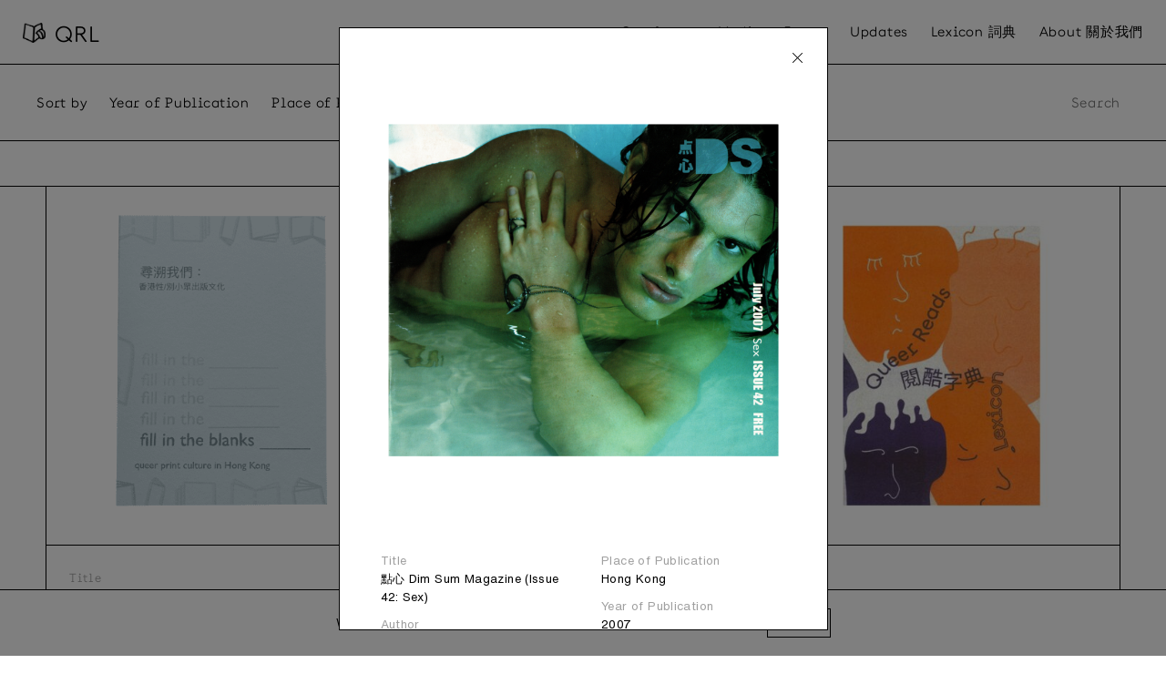

--- FILE ---
content_type: text/html; charset=UTF-8
request_url: https://qrlib.net/publication/%E9%BB%9E%E5%BF%83-dim-sum-magazine-issue-42-sex/
body_size: 10696
content:
<!doctype html>
<html lang="en-US">
<head>
	<meta charset="UTF-8">
	<meta name="viewport" content="width=device-width, initial-scale=1">
	<link rel="profile" href="https://gmpg.org/xfn/11">
    
            <meta property="og:image" content="https://qrlib.net/wp-content/uploads/2020/11/QRL201_DSmagzine_2007_iss42-1200x1200.png" />
    
    

	
	<!-- This site is optimized with the Yoast SEO plugin v15.0 - https://yoast.com/wordpress/plugins/seo/ -->
	<title>點心 Dim Sum Magazine (Issue 42: Sex) - Queer Reads Library</title>
	<meta name="description" content="Dim Sum Magazine is Hong Kong’s first free gay lifestyle magazine; we launched our first issue in 2002. 《點心雜誌》是香港第一本免費的同性戀生活雜誌，於2002年發行了第一期。自2016年以來，該雜誌已發展成為其在線出版物：http：//www.dimsum-hk.com" />
	<meta name="robots" content="index, follow, max-snippet:-1, max-image-preview:large, max-video-preview:-1" />
	<link rel="canonical" href="https://qrlib.net/publication/點心-dim-sum-magazine-issue-42-sex/" />
	<meta property="og:locale" content="en_US" />
	<meta property="og:type" content="article" />
	<meta property="og:title" content="點心 Dim Sum Magazine (Issue 42: Sex) - Queer Reads Library" />
	<meta property="og:description" content="Dim Sum Magazine is Hong Kong’s first free gay lifestyle magazine; we launched our first issue in 2002. 《點心雜誌》是香港第一本免費的同性戀生活雜誌，於2002年發行了第一期。自2016年以來，該雜誌已發展成為其在線出版物：http：//www.dimsum-hk.com" />
	<meta property="og:url" content="https://qrlib.net/publication/點心-dim-sum-magazine-issue-42-sex/" />
	<meta property="og:site_name" content="Queer Reads Library" />
	<meta property="article:modified_time" content="2020-11-11T09:21:49+00:00" />
	<meta property="og:image" content="https://qrlib.net/wp-content/uploads/2020/11/QRLAbout001.png" />
	<meta property="og:image:width" content="1200" />
	<meta property="og:image:height" content="630" />
	<meta name="twitter:card" content="summary_large_image" />
	<script type="application/ld+json" class="yoast-schema-graph">{"@context":"https://schema.org","@graph":[{"@type":"WebSite","@id":"https://qrlib.net/#website","url":"https://qrlib.net/","name":"Queer Reads Library","description":"","potentialAction":[{"@type":"SearchAction","target":"https://qrlib.net/?s={search_term_string}","query-input":"required name=search_term_string"}],"inLanguage":"en-US"},{"@type":"WebPage","@id":"https://qrlib.net/publication/%e9%bb%9e%e5%bf%83-dim-sum-magazine-issue-42-sex/#webpage","url":"https://qrlib.net/publication/%e9%bb%9e%e5%bf%83-dim-sum-magazine-issue-42-sex/","name":"\u9ede\u5fc3 Dim Sum Magazine (Issue 42: Sex) - Queer Reads Library","isPartOf":{"@id":"https://qrlib.net/#website"},"datePublished":"2020-11-11T06:26:25+00:00","dateModified":"2020-11-11T09:21:49+00:00","description":"Dim Sum Magazine is Hong Kong\u2019s first free gay lifestyle magazine; we launched our first issue in 2002. \u300a\u9ede\u5fc3\u96dc\u8a8c\u300b\u662f\u9999\u6e2f\u7b2c\u4e00\u672c\u514d\u8cbb\u7684\u540c\u6027\u6200\u751f\u6d3b\u96dc\u8a8c\uff0c\u65bc2002\u5e74\u767c\u884c\u4e86\u7b2c\u4e00\u671f\u3002\u81ea2016\u5e74\u4ee5\u4f86\uff0c\u8a72\u96dc\u8a8c\u5df2\u767c\u5c55\u6210\u70ba\u5176\u5728\u7dda\u51fa\u7248\u7269\uff1ahttp\uff1a//www.dimsum-hk.com","inLanguage":"en-US","potentialAction":[{"@type":"ReadAction","target":["https://qrlib.net/publication/%e9%bb%9e%e5%bf%83-dim-sum-magazine-issue-42-sex/"]}]}]}</script>
	<!-- / Yoast SEO plugin. -->


<link rel='dns-prefetch' href='//maps.googleapis.com' />
<link rel='dns-prefetch' href='//fonts.googleapis.com' />
<link rel='dns-prefetch' href='//s.w.org' />
<link rel="alternate" type="application/rss+xml" title="Queer Reads Library &raquo; Feed" href="https://qrlib.net/feed/" />
<link rel="alternate" type="application/rss+xml" title="Queer Reads Library &raquo; Comments Feed" href="https://qrlib.net/comments/feed/" />
		<script>
			window._wpemojiSettings = {"baseUrl":"https:\/\/s.w.org\/images\/core\/emoji\/13.0.0\/72x72\/","ext":".png","svgUrl":"https:\/\/s.w.org\/images\/core\/emoji\/13.0.0\/svg\/","svgExt":".svg","source":{"concatemoji":"https:\/\/qrlib.net\/wp-includes\/js\/wp-emoji-release.min.js?ver=5.5.17"}};
			!function(e,a,t){var n,r,o,i=a.createElement("canvas"),p=i.getContext&&i.getContext("2d");function s(e,t){var a=String.fromCharCode;p.clearRect(0,0,i.width,i.height),p.fillText(a.apply(this,e),0,0);e=i.toDataURL();return p.clearRect(0,0,i.width,i.height),p.fillText(a.apply(this,t),0,0),e===i.toDataURL()}function c(e){var t=a.createElement("script");t.src=e,t.defer=t.type="text/javascript",a.getElementsByTagName("head")[0].appendChild(t)}for(o=Array("flag","emoji"),t.supports={everything:!0,everythingExceptFlag:!0},r=0;r<o.length;r++)t.supports[o[r]]=function(e){if(!p||!p.fillText)return!1;switch(p.textBaseline="top",p.font="600 32px Arial",e){case"flag":return s([127987,65039,8205,9895,65039],[127987,65039,8203,9895,65039])?!1:!s([55356,56826,55356,56819],[55356,56826,8203,55356,56819])&&!s([55356,57332,56128,56423,56128,56418,56128,56421,56128,56430,56128,56423,56128,56447],[55356,57332,8203,56128,56423,8203,56128,56418,8203,56128,56421,8203,56128,56430,8203,56128,56423,8203,56128,56447]);case"emoji":return!s([55357,56424,8205,55356,57212],[55357,56424,8203,55356,57212])}return!1}(o[r]),t.supports.everything=t.supports.everything&&t.supports[o[r]],"flag"!==o[r]&&(t.supports.everythingExceptFlag=t.supports.everythingExceptFlag&&t.supports[o[r]]);t.supports.everythingExceptFlag=t.supports.everythingExceptFlag&&!t.supports.flag,t.DOMReady=!1,t.readyCallback=function(){t.DOMReady=!0},t.supports.everything||(n=function(){t.readyCallback()},a.addEventListener?(a.addEventListener("DOMContentLoaded",n,!1),e.addEventListener("load",n,!1)):(e.attachEvent("onload",n),a.attachEvent("onreadystatechange",function(){"complete"===a.readyState&&t.readyCallback()})),(n=t.source||{}).concatemoji?c(n.concatemoji):n.wpemoji&&n.twemoji&&(c(n.twemoji),c(n.wpemoji)))}(window,document,window._wpemojiSettings);
		</script>
		<style>
img.wp-smiley,
img.emoji {
	display: inline !important;
	border: none !important;
	box-shadow: none !important;
	height: 1em !important;
	width: 1em !important;
	margin: 0 .07em !important;
	vertical-align: -0.1em !important;
	background: none !important;
	padding: 0 !important;
}
</style>
	<link rel='stylesheet' id='wp-block-library-css'  href='https://qrlib.net/wp-includes/css/dist/block-library/style.min.css?ver=5.5.17' media='all' />
<link rel='stylesheet' id='wp-pagenavi-css'  href='https://qrlib.net/wp-content/plugins/wp-pagenavi/pagenavi-css.css?ver=2.70' media='all' />
<link rel='stylesheet' id='qrl-style-css'  href='https://qrlib.net/wp-content/themes/qrl/style.css?ver=1.0.0' media='all' />
<link rel='stylesheet' id='qrl-swiper-style-css'  href='https://qrlib.net/wp-content/themes/qrl/script/lib/swiper/css/swiper.min.css?ver=5.5.17' media='all' />
<link rel='stylesheet' id='qrl-audio-style-css'  href='https://qrlib.net/wp-content/themes/qrl/audio.css?ver=5.5.17' media='all' />
<link rel='stylesheet' id='qrl-noto-style-css'  href='https://fonts.googleapis.com/css?family=Noto+Sans+TC%3A400%2C500%2C700&#038;display=swap&#038;ver=0.5.0' media='all' />
<link rel='stylesheet' id='qrl-main-style-css'  href='https://qrlib.net/wp-content/themes/qrl/main.css?ver=0.5.0' media='all' />
<link rel='stylesheet' id='qrl-fonts-css'  href='https://qrlib.net/wp-content/themes/qrl/fonts/stylesheet.css?ver=5.5.17' media='all' />
<script src='https://qrlib.net/wp-content/themes/qrl/script/lib/jquery-3.4.1.min.js?ver=5.5.17' id='qrl-jquery-js'></script>
<script src='https://qrlib.net/wp-content/themes/qrl/script/lib/jquery-migrate-3.3.1.min.js?ver=5.5.17' id='qrl-jquery-migrate-js'></script>
<script src='https://qrlib.net/wp-content/themes/qrl/script/lib/jquery.color.js?ver=5.5.17' id='qrl-jquery-color-js'></script>
<script src='https://qrlib.net/wp-content/themes/qrl/script/lib/velocity.min.js?ver=5.5.17' id='qrl-velocity-js'></script>
<script src='https://qrlib.net/wp-content/themes/qrl/script/lib/jquery.easing.1.3.js?ver=5.5.17' id='qrl-jquery-easing-js'></script>
<script src='https://qrlib.net/wp-content/themes/qrl/script/lib/swiper/js/swiper.min.js?ver=5.5.17' id='qrl-swiper-js'></script>
<script src='https://qrlib.net/wp-content/themes/qrl/script/lib/jquery.history.js?ver=5.5.17' id='qrl-jquery-history-js'></script>
<script src='https://qrlib.net/wp-content/themes/qrl/script/lib/jquery.ba-hashchange.min.js?ver=5.5.17' id='qrl-jquery-hashchange-js'></script>
<script src='https://qrlib.net/wp-content/themes/qrl/script/lib/jquery.mousewheel.min.js?ver=5.5.17' id='qrl-mousewheel-js'></script>
<script src='https://qrlib.net/wp-content/themes/qrl/script/lib/jquery.cookie.js?ver=5.5.17' id='qrl-cookie-js'></script>
<script src='https://qrlib.net/wp-content/themes/qrl/script/lib/imagesloaded.pkgd.min.js?ver=5.5.17' id='qrl-imagesloaded-js'></script>
<script src='https://qrlib.net/wp-content/themes/qrl/script/audio.js?ver=5.5.17' id='qrl-audio-js'></script>
<script src='https://qrlib.net/wp-content/themes/qrl/script/script.js?ver=0.4.0' id='qrl-script-js'></script>
<link rel="https://api.w.org/" href="https://qrlib.net/wp-json/" /><link rel="EditURI" type="application/rsd+xml" title="RSD" href="https://qrlib.net/xmlrpc.php?rsd" />
<link rel="wlwmanifest" type="application/wlwmanifest+xml" href="https://qrlib.net/wp-includes/wlwmanifest.xml" /> 
<meta name="generator" content="WordPress 5.5.17" />
<link rel='shortlink' href='https://qrlib.net/?p=902' />
<link rel="alternate" type="application/json+oembed" href="https://qrlib.net/wp-json/oembed/1.0/embed?url=https%3A%2F%2Fqrlib.net%2Fpublication%2F%25e9%25bb%259e%25e5%25bf%2583-dim-sum-magazine-issue-42-sex%2F" />
<link rel="alternate" type="text/xml+oembed" href="https://qrlib.net/wp-json/oembed/1.0/embed?url=https%3A%2F%2Fqrlib.net%2Fpublication%2F%25e9%25bb%259e%25e5%25bf%2583-dim-sum-magazine-issue-42-sex%2F&#038;format=xml" />
<script type="text/javascript">
	window._se_plugin_version = '8.2';
</script>
<style>.recentcomments a{display:inline !important;padding:0 !important;margin:0 !important;}</style>


    <link rel="apple-touch-icon" sizes="180x180" href="/apple-touch-icon.png">
    <link rel="icon" type="image/png" sizes="32x32" href="/favicon-32x32.png">
    <link rel="icon" type="image/png" sizes="16x16" href="/favicon-16x16.png">
    <link rel="manifest" href="/site.webmanifest">
    <link rel="mask-icon" href="/safari-pinned-tab.svg" color="#333333">
    <meta name="msapplication-TileColor" content="#333333">
    <meta name="theme-color" content="#ffffff">

    <!-- Global site tag (gtag.js) - Google Analytics -->
    <script async src="https://www.googletagmanager.com/gtag/js?id=G-VPJJLSV385"></script>
    <script>
    window.dataLayer = window.dataLayer || [];
    function gtag(){dataLayer.push(arguments);}
    gtag('js', new Date());

    gtag('config', 'G-VPJJLSV385');
    </script>
</head>

<body data-rsssl=1 class="publication-template-default single single-publication postid-902">


<div class="cookie_box" data-expire="7"><div class="spacing"><table><tr><td><p>We use cookies to enhance your experience on our website. <a href="https://qrlib.net/privacy/" target="_blank" rel="noopener">More info</a>.</p>
</td><td><a class="agree">Agree</a></td></tr></table></div></div>


<div class=" header_bg home_header_bg "></div>
<div class="header  ">

    <div class="table">
        <div class="td left_text">
            <a class="left_logo text3" href="https://qrlib.net"><img src="https://qrlib.net/wp-content/themes/qrl/images/logo.png" class="logo"/><span>QRL</span></a>
        </div>
        <div class="td right_text">
            <div class="right_menu_wrapper text6 mobile_hide">
                <ul class="right_menu ">
					<li id="menu-item-18" class="menu-item menu-item-type-post_type menu-item-object-page menu-item-home menu-item-18"><a href="https://qrlib.net/">Catalogue</a></li>
<li id="menu-item-21" class="menu-item menu-item-type-post_type menu-item-object-page menu-item-21"><a href="https://qrlib.net/media/">Media</a></li>
<li id="menu-item-20" class="menu-item menu-item-type-post_type menu-item-object-page menu-item-20"><a href="https://qrlib.net/events/">Events</a></li>
<li id="menu-item-22" class="menu-item menu-item-type-post_type menu-item-object-page menu-item-22"><a href="https://qrlib.net/updates/">Updates</a></li>
<li id="menu-item-911" class="menu-item menu-item-type-post_type menu-item-object-page menu-item-911"><a href="https://qrlib.net/lexicon/">Lexicon 詞典</a></li>
<li id="menu-item-19" class="menu-item menu-item-type-post_type menu-item-object-page menu-item-19"><a href="https://qrlib.net/about/">About 關於我們</a></li>
                </ul>
            </div>
            <div class="mobile_show">
            <a class="dropdown_btn hover_btn text6 ">
                <div class="hover_btn_inwrapper">
                    <div class="normal"><span>Menu</span></div><div class="over"><span>Close</span></div>
                </div>
            </a>
            </div>
        </div>
    </div>
    
    
</div>

<div class="dropdown">
    <div class="table">
        <div class="td">
            <div class="ul_wrapper text2">
                <ul >
                    <li class="menu-item menu-item-type-post_type menu-item-object-page menu-item-home menu-item-18"><a href="https://qrlib.net/">Catalogue</a></li>
<li class="menu-item menu-item-type-post_type menu-item-object-page menu-item-21"><a href="https://qrlib.net/media/">Media</a></li>
<li class="menu-item menu-item-type-post_type menu-item-object-page menu-item-20"><a href="https://qrlib.net/events/">Events</a></li>
<li class="menu-item menu-item-type-post_type menu-item-object-page menu-item-22"><a href="https://qrlib.net/updates/">Updates</a></li>
<li class="menu-item menu-item-type-post_type menu-item-object-page menu-item-911"><a href="https://qrlib.net/lexicon/">Lexicon 詞典</a></li>
<li class="menu-item menu-item-type-post_type menu-item-object-page menu-item-19"><a href="https://qrlib.net/about/">About 關於我們</a></li>
                </ul>
            </div>
        </div>
    </div>
</div>



<div class="sub_menu_bg"></div>
<div class="sub_menu text6" style="background-color: #ffffff">
    <div class="mobile_show"><div class="sub_menu_close_bg"></div></div>
    <div class="table">
        <div class="td left_text left_menu">
            <div class="mobile_show">
                <span class="mobile_menu_title">Arrange Entries</span>

                <div class="sub_menu_dropdown" style="background-color: #ffffff">
                    <ul>
                        <li><a class="sort_title">Sort by <span></span></a>
                            <div class="hidden_wrapper">
                                <div class="bg"></div>
                                <ul class="hidden">
                                    <li><a data-name="sortby" data-value="title" class="">Title (A to Z)</a></li>
                                    <li><a data-name="sortby" data-value="author" class="">Author (A to Z)</a></li>
                                </ul>
                            </div>
                        </li>
                                                                        <li><a class="sort_title">Year of Publication <span></span></a>
                            <div class="hidden_wrapper">
                                <div class="bg"></div>
                                <ul class="hidden">
                                     
                                        <li><a class="" data-name="y" data-value="2022">2022</a></li>
                                     
                                        <li><a class="" data-name="y" data-value="2023">2023</a></li>
                                     
                                        <li><a class="" data-name="y" data-value="2021">2021</a></li>
                                     
                                        <li><a class="" data-name="y" data-value="n-a">N/A</a></li>
                                     
                                        <li><a class="" data-name="y" data-value="1990">1990</a></li>
                                     
                                        <li><a class="" data-name="y" data-value="1991">1991</a></li>
                                     
                                        <li><a class="" data-name="y" data-value="1992">1992</a></li>
                                     
                                        <li><a class="" data-name="y" data-value="1993">1993</a></li>
                                     
                                        <li><a class="" data-name="y" data-value="1994">1994</a></li>
                                     
                                        <li><a class="" data-name="y" data-value="1995">1995</a></li>
                                     
                                        <li><a class="" data-name="y" data-value="1997">1997</a></li>
                                     
                                        <li><a class="" data-name="y" data-value="1998">1998</a></li>
                                     
                                        <li><a class="" data-name="y" data-value="1999">1999</a></li>
                                     
                                        <li><a class="" data-name="y" data-value="2000">2000</a></li>
                                     
                                        <li><a class="" data-name="y" data-value="2001">2001</a></li>
                                     
                                        <li><a class="" data-name="y" data-value="2002">2002</a></li>
                                     
                                        <li><a class="" data-name="y" data-value="2004">2004</a></li>
                                     
                                        <li><a class="" data-name="y" data-value="2005">2005</a></li>
                                     
                                        <li><a class="" data-name="y" data-value="2006">2006</a></li>
                                     
                                        <li><a class="" data-name="y" data-value="2007">2007</a></li>
                                     
                                        <li><a class="" data-name="y" data-value="2008">2008</a></li>
                                     
                                        <li><a class="" data-name="y" data-value="2009">2009</a></li>
                                     
                                        <li><a class="" data-name="y" data-value="2010">2010</a></li>
                                     
                                        <li><a class="" data-name="y" data-value="2011">2011</a></li>
                                     
                                        <li><a class="" data-name="y" data-value="2012">2012</a></li>
                                     
                                        <li><a class="" data-name="y" data-value="2013">2013</a></li>
                                     
                                        <li><a class="" data-name="y" data-value="2014">2014</a></li>
                                     
                                        <li><a class="" data-name="y" data-value="2015">2015</a></li>
                                     
                                        <li><a class="" data-name="y" data-value="2016">2016</a></li>
                                     
                                        <li><a class="" data-name="y" data-value="2017">2017</a></li>
                                     
                                        <li><a class="" data-name="y" data-value="2018">2018</a></li>
                                     
                                        <li><a class="" data-name="y" data-value="2019">2019</a></li>
                                     
                                        <li><a class="" data-name="y" data-value="2020">2020</a></li>
                                                                    </ul>
                            </div>
                        </li>
                        
                                                                        <li><a class="sort_title">Place of Publication <span></span></a>
                            <div class="hidden_wrapper">
                                <div class="bg"></div>
                                <ul class="hidden">
                                     
                                        <li><a class="" data-name="place" data-value="amsterdam">Amsterdam</a></li>
                                     
                                        <li><a class="" data-name="place" data-value="australia">Australia</a></li>
                                     
                                        <li><a class="" data-name="place" data-value="austria">Austria</a></li>
                                     
                                        <li><a class="" data-name="place" data-value="belgium">Belgium</a></li>
                                     
                                        <li><a class="" data-name="place" data-value="california">California</a></li>
                                     
                                        <li><a class="" data-name="place" data-value="canada">Canada</a></li>
                                     
                                        <li><a class="" data-name="place" data-value="china">China</a></li>
                                     
                                        <li><a class="" data-name="place" data-value="colorado">Colorado</a></li>
                                     
                                        <li><a class="" data-name="place" data-value="czech-republic">Czech Republic</a></li>
                                     
                                        <li><a class="" data-name="place" data-value="germany">Germany</a></li>
                                     
                                        <li><a class="" data-name="place" data-value="hong-kong">Hong Kong</a></li>
                                     
                                        <li><a class="" data-name="place" data-value="indonesia">Indonesia</a></li>
                                     
                                        <li><a class="" data-name="place" data-value="jakarta">Jakarta</a></li>
                                     
                                        <li><a class="" data-name="place" data-value="japan">Japan</a></li>
                                     
                                        <li><a class="" data-name="place" data-value="london">London</a></li>
                                     
                                        <li><a class="" data-name="place" data-value="melbourne">Melbourne</a></li>
                                     
                                        <li><a class="" data-name="place" data-value="montreal">Montreal</a></li>
                                     
                                        <li><a class="" data-name="place" data-value="new-york">New York</a></li>
                                     
                                        <li><a class="" data-name="place" data-value="oakland">Oakland</a></li>
                                     
                                        <li><a class="" data-name="place" data-value="norway">Norway</a></li>
                                     
                                        <li><a class="" data-name="place" data-value="philippines">Philippines</a></li>
                                     
                                        <li><a class="" data-name="place" data-value="poland">Poland</a></li>
                                     
                                        <li><a class="" data-name="place" data-value="singapore">Singapore</a></li>
                                     
                                        <li><a class="" data-name="place" data-value="south-korea">South Korea</a></li>
                                     
                                        <li><a class="" data-name="place" data-value="spain">Spain</a></li>
                                     
                                        <li><a class="" data-name="place" data-value="sweden">Sweden</a></li>
                                     
                                        <li><a class="" data-name="place" data-value="taiwan">Taiwan</a></li>
                                     
                                        <li><a class="" data-name="place" data-value="tokyo">Tokyo</a></li>
                                     
                                        <li><a class="" data-name="place" data-value="toronto">Toronto</a></li>
                                     
                                        <li><a class="" data-name="place" data-value="uk">UK</a></li>
                                     
                                        <li><a class="" data-name="place" data-value="usa">USA</a></li>
                                     
                                        <li><a class="" data-name="place" data-value="vancouver">Vancouver</a></li>
                                     
                                        <li><a class="" data-name="place" data-value="vietnam">Vietnam</a></li>
                                     
                                        <li><a class="" data-name="place" data-value="winnipeg">Winnipeg</a></li>
                                     
                                        <li><a class="" data-name="place" data-value="n-a">N/A</a></li>
                                                                    </ul>
                            </div>
                        </li>
                                                <li><a class="close_dropdown_btn"><span class="icon"></span><span>Close</span></a></li>

                    </ul>
                </div>
            </div>
            <div class="mobile_hide">
                <ul>
                    <li><a class="sort_title">Sort by <span></span></a>
                        <div class="hidden_wrapper">
                            <div class="bg"></div>
                            <ul class="hidden">
                                <li><a data-name="sortby" data-value="title" class="">Title (A to Z)</a></li>
                                <li><a data-name="sortby" data-value="author" class="">Author (A to Z)</a></li>
                            </ul>
                        </div>
                    </li>


                                                            <li><a class="sort_title">Year of Publication <span></span></a>
                        <div class="hidden_wrapper">
                            <div class="bg"></div>
                            

                            <ul class="hidden">
                                 
                                    <li><a class="" data-name="y" data-value="2022">2022</a></li>
                                 
                                    <li><a class="" data-name="y" data-value="2023">2023</a></li>
                                 
                                    <li><a class="" data-name="y" data-value="2021">2021</a></li>
                                 
                                    <li><a class="" data-name="y" data-value="n-a">N/A</a></li>
                                 
                                    <li><a class="" data-name="y" data-value="1990">1990</a></li>
                                 
                                    <li><a class="" data-name="y" data-value="1991">1991</a></li>
                                 
                                    <li><a class="" data-name="y" data-value="1992">1992</a></li>
                                 
                                    <li><a class="" data-name="y" data-value="1993">1993</a></li>
                                 
                                    <li><a class="" data-name="y" data-value="1994">1994</a></li>
                                 
                                    <li><a class="" data-name="y" data-value="1995">1995</a></li>
                                 
                                    <li><a class="" data-name="y" data-value="1997">1997</a></li>
                                 
                                    <li><a class="" data-name="y" data-value="1998">1998</a></li>
                                 
                                    <li><a class="" data-name="y" data-value="1999">1999</a></li>
                                 
                                    <li><a class="" data-name="y" data-value="2000">2000</a></li>
                                 
                                    <li><a class="" data-name="y" data-value="2001">2001</a></li>
                                 
                                    <li><a class="" data-name="y" data-value="2002">2002</a></li>
                                 
                                    <li><a class="" data-name="y" data-value="2004">2004</a></li>
                                 
                                    <li><a class="" data-name="y" data-value="2005">2005</a></li>
                                 
                                    <li><a class="" data-name="y" data-value="2006">2006</a></li>
                                 
                                    <li><a class="" data-name="y" data-value="2007">2007</a></li>
                                 
                                    <li><a class="" data-name="y" data-value="2008">2008</a></li>
                                 
                                    <li><a class="" data-name="y" data-value="2009">2009</a></li>
                                 
                                    <li><a class="" data-name="y" data-value="2010">2010</a></li>
                                 
                                    <li><a class="" data-name="y" data-value="2011">2011</a></li>
                                 
                                    <li><a class="" data-name="y" data-value="2012">2012</a></li>
                                 
                                    <li><a class="" data-name="y" data-value="2013">2013</a></li>
                                 
                                    <li><a class="" data-name="y" data-value="2014">2014</a></li>
                                 
                                    <li><a class="" data-name="y" data-value="2015">2015</a></li>
                                 
                                    <li><a class="" data-name="y" data-value="2016">2016</a></li>
                                 
                                    <li><a class="" data-name="y" data-value="2017">2017</a></li>
                                 
                                    <li><a class="" data-name="y" data-value="2018">2018</a></li>
                                 
                                    <li><a class="" data-name="y" data-value="2019">2019</a></li>
                                 
                                    <li><a class="" data-name="y" data-value="2020">2020</a></li>
                                                            </ul>
                        </div>
                    </li>
                    

                                                            <li><a class="sort_title">Place of Publication <span></span></a>
                        <div class="hidden_wrapper">
                            <div class="bg"></div>
                            

                            <ul class="hidden">
                                 
                                    <li><a class="" data-name="place" data-value="amsterdam">Amsterdam</a></li>
                                 
                                    <li><a class="" data-name="place" data-value="australia">Australia</a></li>
                                 
                                    <li><a class="" data-name="place" data-value="austria">Austria</a></li>
                                 
                                    <li><a class="" data-name="place" data-value="belgium">Belgium</a></li>
                                 
                                    <li><a class="" data-name="place" data-value="california">California</a></li>
                                 
                                    <li><a class="" data-name="place" data-value="canada">Canada</a></li>
                                 
                                    <li><a class="" data-name="place" data-value="china">China</a></li>
                                 
                                    <li><a class="" data-name="place" data-value="colorado">Colorado</a></li>
                                 
                                    <li><a class="" data-name="place" data-value="czech-republic">Czech Republic</a></li>
                                 
                                    <li><a class="" data-name="place" data-value="germany">Germany</a></li>
                                 
                                    <li><a class="" data-name="place" data-value="hong-kong">Hong Kong</a></li>
                                 
                                    <li><a class="" data-name="place" data-value="indonesia">Indonesia</a></li>
                                 
                                    <li><a class="" data-name="place" data-value="jakarta">Jakarta</a></li>
                                 
                                    <li><a class="" data-name="place" data-value="japan">Japan</a></li>
                                 
                                    <li><a class="" data-name="place" data-value="london">London</a></li>
                                 
                                    <li><a class="" data-name="place" data-value="melbourne">Melbourne</a></li>
                                 
                                    <li><a class="" data-name="place" data-value="montreal">Montreal</a></li>
                                 
                                    <li><a class="" data-name="place" data-value="new-york">New York</a></li>
                                 
                                    <li><a class="" data-name="place" data-value="oakland">Oakland</a></li>
                                 
                                    <li><a class="" data-name="place" data-value="norway">Norway</a></li>
                                 
                                    <li><a class="" data-name="place" data-value="philippines">Philippines</a></li>
                                 
                                    <li><a class="" data-name="place" data-value="poland">Poland</a></li>
                                 
                                    <li><a class="" data-name="place" data-value="singapore">Singapore</a></li>
                                 
                                    <li><a class="" data-name="place" data-value="south-korea">South Korea</a></li>
                                 
                                    <li><a class="" data-name="place" data-value="spain">Spain</a></li>
                                 
                                    <li><a class="" data-name="place" data-value="sweden">Sweden</a></li>
                                 
                                    <li><a class="" data-name="place" data-value="taiwan">Taiwan</a></li>
                                 
                                    <li><a class="" data-name="place" data-value="tokyo">Tokyo</a></li>
                                 
                                    <li><a class="" data-name="place" data-value="toronto">Toronto</a></li>
                                 
                                    <li><a class="" data-name="place" data-value="uk">UK</a></li>
                                 
                                    <li><a class="" data-name="place" data-value="usa">USA</a></li>
                                 
                                    <li><a class="" data-name="place" data-value="vancouver">Vancouver</a></li>
                                 
                                    <li><a class="" data-name="place" data-value="vietnam">Vietnam</a></li>
                                 
                                    <li><a class="" data-name="place" data-value="winnipeg">Winnipeg</a></li>
                                 
                                    <li><a class="" data-name="place" data-value="n-a">N/A</a></li>
                                                            </ul>
                        </div>
                    </li>
                    

                </ul>
            </div>


        </div>
        <div class="td right_text">
            <div class="search_wrapper keyword_wrapper ">
                <input type="text" placeholder="Search" class="text6 keyword" data-url="https://qrlib.net/publication/%e9%bb%9e%e5%bf%83-dim-sum-magazine-issue-42-sex/" value="" data-search="">
            </div>
        </div>
    </div>
    <div class="sub_menu_table_bottom"></div>
</div>

<div class="section home_product_section  scrollin_p">
    <div class="full_center_content home_product_content">
        <div class="home_product_item_wrapper">
            <div class="home_product_item_inwrapper">
                
                <div class="home_product_item_flex">

<div class="home_product_item col2_4" data-max="12" data-s="">
	<div class="spacing">
		<a class="thumb_wrapper" href="https://qrlib.net/publication/fill-in-the-blanks-queer-print-culture-in-hong-kong-%e5%b0%8b%e6%ba%af%e6%88%91%e5%80%91%ef%bc%9a%e9%a6%99%e6%b8%af%e6%80%a7-%e5%88%a5%e5%b0%8f%e7%9c%be%e5%87%ba%e7%89%88%e6%96%87%e5%8c%96/">
			<div class="bg" style="background-image: url(https://qrlib.net/wp-content/uploads/2024/04/QRL268_QRLFITB-500x500.png);"></div>
		</a>
		<div class="text_wrapper">
			<div class="t">
				<div class="t1">Title</div>
				<div class="t2">Fill in the Blanks: Queer Print Culture in Hong Kong 尋溯我們：香港性/別小眾出版文化</div>
			</div>
			<div class="t">
				<div class="t1">Author</div>
				<div class="t2">Queer Reads Library, waiabsfabulous, hungryoni</div>
			</div>
		</div>
	</div>
</div>

<div class="home_product_item col2_4" data-max="12" data-s="">
	<div class="spacing">
		<a class="thumb_wrapper" href="https://qrlib.net/publication/queer-reads-lexicon-queer-in-chinese-edition/">
			<div class="bg" style="background-image: url(https://qrlib.net/wp-content/uploads/2024/04/QRL267_QRLexiconChinese-1-500x500.jpg);"></div>
		</a>
		<div class="text_wrapper">
			<div class="t">
				<div class="t1">Title</div>
				<div class="t2">Queer Reads Lexicon (Queer in Chinese edition)</div>
			</div>
			<div class="t">
				<div class="t1">Author</div>
				<div class="t2">Various</div>
			</div>
		</div>
	</div>
</div>

<div class="home_product_item col2_4" data-max="12" data-s="">
	<div class="spacing">
		<a class="thumb_wrapper" href="https://qrlib.net/publication/queer-reads-lexicon/">
			<div class="bg" style="background-image: url(https://qrlib.net/wp-content/uploads/2021/05/QRL266_QRLexicon-500x500.jpg);"></div>
		</a>
		<div class="text_wrapper">
			<div class="t">
				<div class="t1">Title</div>
				<div class="t2">Queer Reads Lexicon</div>
			</div>
			<div class="t">
				<div class="t1">Author</div>
				<div class="t2">Various</div>
			</div>
		</div>
	</div>
</div>

<div class="home_product_item col2_4" data-max="12" data-s="">
	<div class="spacing">
		<a class="thumb_wrapper" href="https://qrlib.net/publication/ourself-%e6%88%91%e5%93%8b-zine-issue-1/">
			<div class="bg" style="background-image: url(https://qrlib.net/wp-content/uploads/2021/05/QRL265_OurselfZine-500x500.jpg);"></div>
		</a>
		<div class="text_wrapper">
			<div class="t">
				<div class="t1">Title</div>
				<div class="t2">ourself 我哋 zine issue 1</div>
			</div>
			<div class="t">
				<div class="t1">Author</div>
				<div class="t2">Edited by Harmony Yuen, Art Direction by Joce Chau</div>
			</div>
		</div>
	</div>
</div>

<div class="home_product_item col2_4" data-max="12" data-s="">
	<div class="spacing">
		<a class="thumb_wrapper" href="https://qrlib.net/publication/trailer-zine-vol-1/">
			<div class="bg" style="background-image: url(https://qrlib.net/wp-content/uploads/2021/05/QRL265_TrailerZine1-500x500.jpg);"></div>
		</a>
		<div class="text_wrapper">
			<div class="t">
				<div class="t1">Title</div>
				<div class="t2"> trailer zine vol.1</div>
			</div>
			<div class="t">
				<div class="t1">Author</div>
				<div class="t2">Edited by Kim Sang-woo</div>
			</div>
		</div>
	</div>
</div>

<div class="home_product_item col2_4" data-max="12" data-s="">
	<div class="spacing">
		<a class="thumb_wrapper" href="https://qrlib.net/publication/trailer-zine-vol-2/">
			<div class="bg" style="background-image: url(https://qrlib.net/wp-content/uploads/2021/05/QRL264_TrailerZine2-500x500.jpg);"></div>
		</a>
		<div class="text_wrapper">
			<div class="t">
				<div class="t1">Title</div>
				<div class="t2">trailer zine vol.2</div>
			</div>
			<div class="t">
				<div class="t1">Author</div>
				<div class="t2">Edited by Kim Sang-woo</div>
			</div>
		</div>
	</div>
</div>

<div class="home_product_item col2_4" data-max="12" data-s="">
	<div class="spacing">
		<a class="thumb_wrapper" href="https://qrlib.net/publication/snackies/">
			<div class="bg" style="background-image: url(https://qrlib.net/wp-content/uploads/2020/10/QRL014_snackies-500x500.png);"></div>
		</a>
		<div class="text_wrapper">
			<div class="t">
				<div class="t1">Title</div>
				<div class="t2">Snackies</div>
			</div>
			<div class="t">
				<div class="t1">Author</div>
				<div class="t2">Nick Sumida</div>
			</div>
		</div>
	</div>
</div>

<div class="home_product_item col2_4" data-max="12" data-s="">
	<div class="spacing">
		<a class="thumb_wrapper" href="https://qrlib.net/publication/kapatid-sister/">
			<div class="bg" style="background-image: url(https://qrlib.net/wp-content/uploads/2020/10/QRL034_kapatidsister-500x500.png);"></div>
		</a>
		<div class="text_wrapper">
			<div class="t">
				<div class="t1">Title</div>
				<div class="t2">Kapatid, Sister</div>
			</div>
			<div class="t">
				<div class="t1">Author</div>
				<div class="t2">Phebe M. Ferrer</div>
			</div>
		</div>
	</div>
</div>

<div class="home_product_item col2_4" data-max="12" data-s="">
	<div class="spacing">
		<a class="thumb_wrapper" href="https://qrlib.net/publication/daikon-issue-5-migration/">
			<div class="bg" style="background-image: url(https://qrlib.net/wp-content/uploads/2020/11/QRL169_daikonmigration-500x500.png);"></div>
		</a>
		<div class="text_wrapper">
			<div class="t">
				<div class="t1">Title</div>
				<div class="t2">daikon* Issue 5: Migration</div>
			</div>
			<div class="t">
				<div class="t1">Author</div>
				<div class="t2">Various</div>
			</div>
		</div>
	</div>
</div>

<div class="home_product_item col2_4" data-max="12" data-s="">
	<div class="spacing">
		<a class="thumb_wrapper" href="https://qrlib.net/publication/370/">
			<div class="bg" style="background-image: url(https://qrlib.net/wp-content/uploads/2020/10/QRL027_narrowdistances-500x500.png);"></div>
		</a>
		<div class="text_wrapper">
			<div class="t">
				<div class="t1">Title</div>
				<div class="t2">narrow distances</div>
			</div>
			<div class="t">
				<div class="t1">Author</div>
				<div class="t2">Ka-Man Tse</div>
			</div>
		</div>
	</div>
</div>

<div class="home_product_item col2_4" data-max="12" data-s="">
	<div class="spacing">
		<a class="thumb_wrapper" href="https://qrlib.net/publication/%e5%90%8c%e5%bf%97%e8%88%87%e5%82%b3%e5%aa%92/">
			<div class="bg" style="background-image: url(https://qrlib.net/wp-content/uploads/2020/10/QRL085_同志傳媒-500x500.png);"></div>
		</a>
		<div class="text_wrapper">
			<div class="t">
				<div class="t1">Title</div>
				<div class="t2">同志與傳媒</div>
			</div>
			<div class="t">
				<div class="t1">Author</div>
				<div class="t2">伍成邦</div>
			</div>
		</div>
	</div>
</div>

<div class="home_product_item col2_4" data-max="12" data-s="">
	<div class="spacing">
		<a class="thumb_wrapper" href="https://qrlib.net/publication/i-want-to-tell-you-so-many-things/">
			<div class="bg" style="background-image: url(https://qrlib.net/wp-content/uploads/2020/11/QRL248_IWantToTellYouSoManyThings-500x500.png);"></div>
		</a>
		<div class="text_wrapper">
			<div class="t">
				<div class="t1">Title</div>
				<div class="t2">I Want To Tell You So Many Things</div>
			</div>
			<div class="t">
				<div class="t1">Author</div>
				<div class="t2">Lee Lai</div>
			</div>
		</div>
	</div>
</div>

<div class="home_product_item col2_4" data-max="12" data-s="">
	<div class="spacing">
		<a class="thumb_wrapper" href="https://qrlib.net/publication/%e5%8d%81%e5%88%86%e4%b8%80%e5%90%8c%e8%a9%b1-tong-hua-hong-kong-ten-percent-journal-issue-10-2/">
			<div class="bg" style="background-image: url(https://qrlib.net/wp-content/uploads/2020/11/QRL210_同話_1998_iss10-1-500x500.png);"></div>
		</a>
		<div class="text_wrapper">
			<div class="t">
				<div class="t1">Title</div>
				<div class="t2">十分一同話 Tong Hua: Hong Kong Ten Percent Journal (Issue 10)</div>
			</div>
			<div class="t">
				<div class="t1">Author</div>
				<div class="t2">Various</div>
			</div>
		</div>
	</div>
</div>

<div class="home_product_item col2_4" data-max="12" data-s="">
	<div class="spacing">
		<a class="thumb_wrapper" href="https://qrlib.net/publication/%e5%8d%81%e5%88%86%e4%b8%80%e5%90%8c%e8%a9%b1-tong-hua-hong-kong-ten-percent-journal-issue-8-2/">
			<div class="bg" style="background-image: url(https://qrlib.net/wp-content/uploads/2020/11/QRL209_同話_1997_iss8-500x500.png);"></div>
		</a>
		<div class="text_wrapper">
			<div class="t">
				<div class="t1">Title</div>
				<div class="t2">十分一同話 Tong Hua: Hong Kong Ten Percent Journal (Issue 8)</div>
			</div>
			<div class="t">
				<div class="t1">Author</div>
				<div class="t2">Various</div>
			</div>
		</div>
	</div>
</div>

<div class="home_product_item col2_4" data-max="12" data-s="">
	<div class="spacing">
		<a class="thumb_wrapper" href="https://qrlib.net/publication/%e5%8d%81%e5%88%86%e4%b8%80%e5%90%8c%e8%a9%b1-tong-hua-hong-kong-ten-percent-journal-issue-9/">
			<div class="bg" style="background-image: url(https://qrlib.net/wp-content/uploads/2020/11/QRL208_同話_1997_iss9-500x500.png);"></div>
		</a>
		<div class="text_wrapper">
			<div class="t">
				<div class="t1">Title</div>
				<div class="t2">十分一同話 Tong Hua: Hong Kong Ten Percent Journal (Issue 9)</div>
			</div>
			<div class="t">
				<div class="t1">Author</div>
				<div class="t2">Various</div>
			</div>
		</div>
	</div>
</div>

<div class="home_product_item col2_4" data-max="12" data-s="">
	<div class="spacing">
		<a class="thumb_wrapper" href="https://qrlib.net/publication/queering-friendships/">
			<div class="bg" style="background-image: url(https://qrlib.net/wp-content/uploads/2020/10/QRL002_queering_friendships-500x500.png);"></div>
		</a>
		<div class="text_wrapper">
			<div class="t">
				<div class="t1">Title</div>
				<div class="t2">Queering Friendships</div>
			</div>
			<div class="t">
				<div class="t1">Author</div>
				<div class="t2">Various</div>
			</div>
		</div>
	</div>
</div>

<div class="home_product_item col2_4" data-max="12" data-s="">
	<div class="spacing">
		<a class="thumb_wrapper" href="https://qrlib.net/publication/%e5%8d%81%e5%88%86%e4%b8%80%e5%90%8c%e8%a9%b1-tong-hua-issue-12/">
			<div class="bg" style="background-image: url(https://qrlib.net/wp-content/uploads/2020/11/QRL207_同話_1998_iss12-500x500.png);"></div>
		</a>
		<div class="text_wrapper">
			<div class="t">
				<div class="t1">Title</div>
				<div class="t2">十分一同話 Tong Hua: Hong Kong Ten Percent Journal (Issue 12)</div>
			</div>
			<div class="t">
				<div class="t1">Author</div>
				<div class="t2">Various</div>
			</div>
		</div>
	</div>
</div>

<div class="home_product_item col2_4" data-max="12" data-s="">
	<div class="spacing">
		<a class="thumb_wrapper" href="https://qrlib.net/publication/your-body-is-fine/">
			<div class="bg" style="background-image: url(https://qrlib.net/wp-content/uploads/2020/11/QRL223_YourBodyIsFine-500x500.png);"></div>
		</a>
		<div class="text_wrapper">
			<div class="t">
				<div class="t1">Title</div>
				<div class="t2">Your Body Is Fine</div>
			</div>
			<div class="t">
				<div class="t1">Author</div>
				<div class="t2">Natalie Mark</div>
			</div>
		</div>
	</div>
</div>

<div class="home_product_item col2_4" data-max="12" data-s="">
	<div class="spacing">
		<a class="thumb_wrapper" href="https://qrlib.net/publication/this-is-not-our-final-form-and-never-will-be/">
			<div class="bg" style="background-image: url(https://qrlib.net/wp-content/uploads/2020/11/QRL259_ThisIsNotOurFinalForm-500x500.png);"></div>
		</a>
		<div class="text_wrapper">
			<div class="t">
				<div class="t1">Title</div>
				<div class="t2">This Is Not Our Final Form (And Never Will Be)</div>
			</div>
			<div class="t">
				<div class="t1">Author</div>
				<div class="t2">Denise Yap</div>
			</div>
		</div>
	</div>
</div>

<div class="home_product_item col2_4" data-max="12" data-s="">
	<div class="spacing">
		<a class="thumb_wrapper" href="https://qrlib.net/publication/out-of-the-closets-and-into-the-libraries/">
			<div class="bg" style="background-image: url(https://qrlib.net/wp-content/uploads/2020/11/QRL167_outofthecloset-500x500.png);"></div>
		</a>
		<div class="text_wrapper">
			<div class="t">
				<div class="t1">Title</div>
				<div class="t2">out of the closets and into the libraries</div>
			</div>
			<div class="t">
				<div class="t1">Author</div>
				<div class="t2">Ryan Conrad, eric stanley (editor), the bangarang</div>
			</div>
		</div>
	</div>
</div>

<div class="home_product_item col2_4" data-max="12" data-s="">
	<div class="spacing">
		<a class="thumb_wrapper" href="https://qrlib.net/publication/%e5%90%8c%e5%81%a5%e5%ad%a3%e5%88%8a-issue-7/">
			<div class="bg" style="background-image: url(https://qrlib.net/wp-content/uploads/2020/11/QRL206_TheSatsanga_1997_iss7-500x500.png);"></div>
		</a>
		<div class="text_wrapper">
			<div class="t">
				<div class="t1">Title</div>
				<div class="t2">同健季刊 (Issue 7)</div>
			</div>
			<div class="t">
				<div class="t1">Author</div>
				<div class="t2">Various</div>
			</div>
		</div>
	</div>
</div>

<div class="home_product_item col2_4" data-max="12" data-s="">
	<div class="spacing">
		<a class="thumb_wrapper" href="https://qrlib.net/publication/%e5%90%8c%e5%bf%97%e5%be%8c%e6%b5%aa-issue-24-2/">
			<div class="bg" style="background-image: url(https://qrlib.net/wp-content/uploads/2020/11/QRL205_同志後浪_1992_5_iss24-500x500.png);"></div>
		</a>
		<div class="text_wrapper">
			<div class="t">
				<div class="t1">Title</div>
				<div class="t2">同志後浪 (Issue 24)</div>
			</div>
			<div class="t">
				<div class="t1">Author</div>
				<div class="t2">Various</div>
			</div>
		</div>
	</div>
</div>

<div class="home_product_item col2_4" data-max="12" data-s="">
	<div class="spacing">
		<a class="thumb_wrapper" href="https://qrlib.net/publication/%e5%90%8c%e5%bf%97%e5%be%8c%e6%b5%aa-issue-27-2/">
			<div class="bg" style="background-image: url(https://qrlib.net/wp-content/uploads/2020/11/QRL204_同志後浪_1992_6_iss27-500x500.png);"></div>
		</a>
		<div class="text_wrapper">
			<div class="t">
				<div class="t1">Title</div>
				<div class="t2">同志後浪 (Issue 27)</div>
			</div>
			<div class="t">
				<div class="t1">Author</div>
				<div class="t2">Various</div>
			</div>
		</div>
	</div>
</div>

<div class="home_product_item col2_4" data-max="12" data-s="">
	<div class="spacing">
		<a class="thumb_wrapper" href="https://qrlib.net/publication/%e5%90%8c%e5%bf%97%e5%be%8c%e6%b5%aa-issue-28/">
			<div class="bg" style="background-image: url(https://qrlib.net/wp-content/uploads/2020/11/QRL203_同志後浪_1992_7_iss28-500x500.png);"></div>
		</a>
		<div class="text_wrapper">
			<div class="t">
				<div class="t1">Title</div>
				<div class="t2">同志後浪 (Issue 28)</div>
			</div>
			<div class="t">
				<div class="t1">Author</div>
				<div class="t2">Various </div>
			</div>
		</div>
	</div>
</div>
</div>
<!--
<div class="scrollin scrollin2">
	<div class="loadmore_loading_wrapper">
		<div class="loadmore_loading  text6">load more</div>
	</div>
</div>

<div class="loadmore_loading_icon"><img src="https://qrlib.net/wp-content/themes/qrl/images/oval.svg"></div>
-->
<div class="page_wrapper">
	 	<span><a data-name="paged" data-value="1" class="active">1</a></span>
		<span><a data-name="paged" data-value="2" class="">2</a></span>
		<span><a data-name="paged" data-value="3" class="">3</a></span>
		<span><a data-name="paged" data-value="4" class="">4</a></span>
		<span><a data-name="paged" data-value="5" class="">5</a></span>
		<span><a data-name="paged" data-value="6" class="">6</a></span>
		<span><a data-name="paged" data-value="7" class="">7</a></span>
		<span><a data-name="paged" data-value="8" class="">8</a></span>
		<span><a data-name="paged" data-value="9" class="">9</a></span>
		<span><a data-name="paged" data-value="10" class="">10</a></span>
		<span><a data-name="paged" data-value="11" class="">11</a></span>
		<span><a data-name="paged" data-value="12" class="">12</a></span>
	 
</div>
                
            </div>
        </div>
        <div class="home_product_page">

        </div>
    </div>
</div>



<div class="popup scrollin_p">
    <div class="detail_popup scrollin6 ">
        <div class="table">
            <div class="td">
                <div class="detail_popup_bg"></div>
                <div class="detail_popup_content">
                    <a class="close_btn"></a>
                    <div class="scroll_area">
                                                <div class="thumb_wrapper">
                            <div class="bg" style="background-image: url(https://qrlib.net/wp-content/uploads/2020/11/QRL201_DSmagzine_2007_iss42-900x900.png);"></div>
                        </div>
                                                <div class="col_wrapper text_wrapper">
                            <div class="col col6">
                                <div class="col_spacing">
                                    <div class="t">
                                        <div class="t1">Title</div>
                                        <div class="t2 main_title">點心 Dim Sum Magazine (Issue 42: Sex)</div>
                                    </div>
                                    <div class="t">
                                        <div class="t1">Author</div>
                                        <div class="t2">Various</div>
                                    </div>
                                    <div class="t">
                                        <div class="t1">Press / Publisher</div>
                                        <div class="t2">
                                            Joe Lam                                        </div>
                                    </div>

                                    <div class="t">
                                        <div class="t1">ISBN / ISSN</div>
                                        <div class="t2">N/A</div>
                                    </div>
                                    
                                                                        
                                    
                                                                        <div class="t">
                                        <div class="t1">Keywords</div>
                                        <div class="t2">
                                                                                                                                    <a>Periodical</a>
                                            ,                                                 <a>Society</a>
                                            ,                                                 <a>Lifestyle</a>
                                            ,                                                 <a>Culture</a>
                                            ,                                                 <a>Lesbian</a>
                                            ,                                                 <a>Photography</a>
                                            ,                                                 <a>Friendship</a>
                                            ,                                                 <a>Love</a>
                                            ,                                                 <a>Boyfriend</a>
                                            ,                                                 <a>Sex</a>
                                            ,                                                 <a>Queer</a>
                                            ,                                                 <a>Trans</a>
                                            ,                                                 <a>Magazine</a>
                                            ,                                                 <a>Gay</a>
                                            ,                                                 <a>Men</a>
                                            ,                                                 <a>Relationships</a>
                                                                                    </div>
                                    </div>
                                    
                                </div>
                            </div>
                            <div class="col col6">
                                <div class="col_spacing">
                                                                        <div class="t">
                                        <div class="t1">Place of Publication</div>
                                        <div class="t2">
                                            Hong Kong                                        </div>
                                    </div>
                                    
                                                                        <div class="t">
                                        <div class="t1">Year of Publication</div>
                                        <div class="t2">
                                            2007                                        </div>
                                    </div>
                                                                    </div>
                            </div>
                            <div class="clear"></div>
                        </div>
                        </div>
                </div>

            </div>
        </div>
    </div>
</div>

<script>
bind_a();
bind_close();

var changea = false;

function bind_close(){
    $(".close_btn, .detail_popup_bg").unbind("click").click(function(){

        $(this).parents(".detail_popup").removeClass("active");

        checkfilter();
    })
}

function bind_a(){
    
    $(".home_product_item a").unbind("click").click(function(){
        changea = true;
        var myhref = $(this).attr("href");
        $( ".popup" ).load( myhref+" .popup > *", function(e) {
            $('.detail_popup').imagesLoaded( function() {
                $(window).resize();
                doscroll();
                $(".detail_popup").addClass("active");
            });
            
            bind_close();

            var obj={
                target:"world"
            }
            
            var title = $('.detail_popup .main_title').text();

            if (history.pushState) {
                History.pushState(obj, title, myhref);
            } else {
                window.location.href= myhref;
            }
            changea = false;


        });
        
        
        return false;
    })

    $(".page_wrapper a").unbind("click").click(function(){

        if($(this).hasClass("active")){
        }else{
            $(".page_wrapper a.active").removeClass("active")
            $(this).addClass("active")
        }
        checkfilter();
    });
    
}

$(".sub_menu .hidden_wrapper a").click(function(){
    $(".page_wrapper a.active").removeClass("active");
    var mytext = $(this).text();
    var myname = $(this).attr("data-name");
    var myvalue = $(this).attr("data-value");
    var $this = $(".sub_menu .hidden_wrapper a[data-name="+myname+"][data-value="+myvalue+"]");
    var $p = $this.parents(".hidden_wrapper");
    var $pp = $p.parent();

    if($(this).hasClass("active")){
        $(".sub_menu .hidden_wrapper a[data-name="+myname+"][data-value="+myvalue+"]").removeClass("active")
    }else{
        $(".sub_menu .hidden_wrapper a[data-name="+myname+"]").removeClass("active")
        $(".sub_menu .hidden_wrapper a[data-name="+myname+"][data-value="+myvalue+"]").addClass("active")
    }
    
    checkfilter();
})



var changefilter = false;
function checkfilter(){
    changefilter=true;

    $(".sort_title span").text("");
    $(".sub_menu .hidden_wrapper a.active").each(function(){
        var $this = $(this);
        var mytext = $this.text();
        var $p = $this.parents(".hidden_wrapper");
        var $pp = $p.parent();
        $pp.find(".sort_title span").text(" - "+mytext);
    })

    var checkedVals = $(".sub_menu_dropdown .hidden_wrapper a.active").map(function() {
        var myname = $(this).attr("data-name");
        var myvalue = $(this).attr("data-value");
        var obj={
            name: myname,
            value: myvalue
        }
        return obj;
    }).get();

    if($(".keyword_wrapper").hasClass("active") && $(".keyword").val()!==""){
        var obj={
            name :"k",
            value: $(".keyword").val()
        }
        checkedVals.push(obj)
    }


    var url="";
    var url2="";

    $.each(checkedVals,function(index, obj){
        //console.log(obj)
        var start = "?";
        if(index>0){
            start = "&";
        }
        url=url+start+obj.name+"="+obj.value;
       
        var newvalue = obj.value;
        url2=url2+start+obj.name+"="+newvalue;
       
    })

    
    var path = "https://qrlib.net/";
    
    var pagenum = $(".page_wrapper a.active").attr("data-value")

    paged = pagenum;

    if(pagenum){

        if(pagenum==1){

        }else{
            path = path + "page/"+pagenum+"/";
        }
    }

    var obj={
        target:"world"
    }
    
    var title = "點心 Dim Sum Magazine (Issue 42: Sex) - Queer Reads Library";

    if (history.pushState) {
        History.pushState(obj, title, path+url);
    } else {
        window.location.href= path+url;
    }
    changefilter = false;
}


$(".remove_search").click(function(){
    $(".keyword_wrapper").removeClass("active");
    checkfilter();
})

$(".reset_filter").click(function(){
    $(".checkbox_wrapper .checkbox:checked").click();
})

var getUrlParameter = function getUrlParameter(sParam) {
    var sPageURL = window.location.search.substring(1),
        sURLVariables = sPageURL.split('&'),
        sParameterName,
        i;

    for (i = 0; i < sURLVariables.length; i++) {
        sParameterName = sURLVariables[i].split('=');

        if (sParameterName[0] === sParam) {
            return sParameterName[1] === undefined ? true : decodeURIComponent(sParameterName[1]);
        }
    }
};

function getQueryParams(name) {
   qs = location.search;

   var params = [];
   var tokens;
   var re = /[?&]?([^=]+)=([^&]*)/g;

   while (tokens = re.exec(qs))
   { 
       if (decodeURIComponent(tokens[1]) == name)
       params.push(decodeURIComponent(tokens[2]));
   }

   return params;
}


var canBeLoaded = true,
    bottomOffset = 100,
    paged = 1,
    posts_per_page = 24,
    current_post_type = 'publication',
    max = $(".home_product_item").attr("data-max");

$(window).load(function(){

    $(".loadmore_loading").click(function(){
        paged++;
        ajaxload();
    })

    History.Adapter.bind(window,'statechange',function(){
        if(!changea){
            posts_per_page = 24;
            var $loader = $(".home_product_item_inwrapper");
            ajaxload();
        }
    });

    checkmax();
});

var year;
var place;
var sortby;
var search;


function ajaxload(){
    
    year = getQueryParams('y');
    place = getQueryParams("place");
    sortby = getUrlParameter("sortby");
    search = getUrlParameter("k");


    canBeLoaded = true;
    
    var data = {
        'action': 'loadpublication',
        'post_type': current_post_type,
        'year':year,
        'place':place,
        'search':search,
        'sortby': sortby,
        'posts_per_page':posts_per_page,
        'paged' : paged
    };


    //console.log(data)
    $.ajax({
        url : "https://qrlib.net/wp-admin/admin-ajax.php", // AJAX handler
        data: data,
        type:'POST',
        beforeSend: function( xhr ){
            $("body").addClass("doingloadmore");
            $("body").addClass("hideloadmore");
            // you can also add your own preloader here
            // you see, the AJAX call is in process, we shouldn't run it again until complete
            canBeLoaded = false; 
        },
        success:function(data){
            if( data ) {
                if(data==0 || data=="0"){
                    canBeLoaded = false;
                    $("body").removeClass("doingloadmore");
                    $("body").addClass("hideloadmore");
                    $("body").addClass("nopost");
                    
                    $(window).resize();
                    doscroll();
                }else{
                    $("body").removeClass("nopost");
                    $("body").removeClass("hideloadmore");
                    var $data = $(data);
                    $.each($data,function(a,b){
                        $(b).addClass("hidefirst");
                        setTimeout(function(){
                        $(b).removeClass("hidefirst");
                        },300)
                    })
                    var $loader = $(".home_product_item_inwrapper");
                    $loader.html("");
                    $loader.append( $data );
                    setTimeout(function(){
                        $("body").removeClass("doingloadmore")
                        var body = $("html, body");
                        body.stop().animate({scrollTop:0}, 500, 'swing', function() { 
                        });
                        canBeLoaded = true;
                    },600)
                    $(window).resize();
                    doscroll();
                    checkmax();
                    bind_a();
                }
            }else{
                $("body").removeClass("doingloadmore")
                canBeLoaded = false;
            }

            //$(".home_product_item_flex").height("auto")
        },
        error:function(){
            $("body").removeClass("doingloadmore")
            canBeLoaded = true;
            //$(".home_product_item_flex").height("auto")
        }
    });
}

function checkmax(){
    max = $(".home_product_item").attr("data-max");
    if ( paged >= max || $(".empty_home_product_item").length ) {
        $("body").addClass("hideloadmorewrapper");
    }else{
        $("body").removeClass("hideloadmorewrapper");
    }
}


</script>    


<div class="footer ">
    <div class="full_center_content ">
        <div class="table">
            <div class="td left_text mobile_show">
                <ul class="footer_sns">
                    <li>Follow us on</li>
                                                                        <li><a href="https://www.instagram.com/queer_reads_library/" target="_blank">Instagram</a></li>
                                                    <li><a href="https://www.facebook.com/queerreadslibrary/" target="_blank">Facebook</a></li>
                                                            </ul>
            </div>
            <div class="td left_text copyright">Copyright © 2026 Queer Reads Library. All rights reserved.</div>
            <div class="td right_text mobile_hide">
                <ul class="footer_sns">
                    <li>Follow us on</li>
                                                                        <li><a href="https://www.instagram.com/queer_reads_library/" target="_blank">Instagram</a></li>
                                                    <li><a href="https://www.facebook.com/queerreadslibrary/" target="_blank">Facebook</a></li>
                                                            </ul>
            </div>
        </div>
    </div>
</div>


<!-- loading -->
<div class="loading"><img src="https://qrlib.net/wp-content/themes/qrl/images/oval.svg"></div>

<div class="mobile_show"></div>

<div class="mobile_hide"></div>

<script src='https://qrlib.net/wp-content/themes/qrl/js/navigation.js?ver=1.0.0' id='qrl-navigation-js'></script>
<script src='https://qrlib.net/wp-includes/js/wp-embed.min.js?ver=5.5.17' id='wp-embed-js'></script>

</body>
</html>

<!-- Page generated by LiteSpeed Cache 3.6.4 on 2026-01-13 08:15:04 -->

--- FILE ---
content_type: text/css
request_url: https://qrlib.net/wp-content/themes/qrl/audio.css?ver=5.5.17
body_size: 321
content:
.audio-player {
}

.audio-player td{
	vertical-align: middle;
}

.audio-player .player-controls {
	position: relative;
  height: 15px;
}
.audio-player .player-controls progress {
  width: 100%;
  height: 15px;
	opacity:0;
}
.audio-player .player-controls progress[value] {
  height: 15px;
}

.play-btn-td, .pause-btn-td{
  width: 15px;
}

.time-td{
	vertical-align: middle;
  width: 15px;
}

.audio-player .play-btn {
  width: 20px;
  height: 20px;
  position: relative;

}

.audio-player .play-btn::after {
	content:"";
	top:0px;
	right:0px;
	bottom:0px;
	left:0px;
	margin: auto;
  	width: 0;
	height: 0;
	border-style: solid;
	border-width: 6px 0 6px 10px;
	border-color: transparent transparent transparent #000;
	display: block;
	position: absolute;

}

.audio-player .pause-btn {
  width: 20px;
  height: 20px;
  position: relative;
}

.audio-player .pause-btn::before {
	content:"";
	width:4px;
	left:4px;
	height:15px;
	top:0px;
	bottom:0px;
	margin: auto;
	background-color:#000;
	display: block;
	position: absolute;
}

.audio-player .pause-btn::after {
	content:"";
	width:4px;
	right:4px;
	height:15px;
	top:0px;
	bottom:0px;
	margin: auto;
	background-color:#000;
	display: block;
	position: absolute;
}

.audio-player .play-btn.active, .audio-player .pause-btn.active{
	opacity:0.5;
}

.audio-player table{
	width:100%;
}

.audio-player td+td{
	padding-left: 0px;
}

.audio-player td + td + td {
    padding-left: 15px;
}

.pbg{
	position: absolute;
	top:0%;
	bottom:0%;
	margin: auto;
	left:0%;
	height:2px;
	width:100%;
	background-color: #939598;
	pointer-events:none;
}

.pbar{
	position: absolute;
	top:0%;
	bottom:0%;
	margin: auto;
	left:0%;
	height:10px;
	width:10px;
	margin-left: -5px;
	background-color: #000000;
	pointer-events:none;
	-webkit-border-radius: 1000px;
	-moz-border-radius: 1000px;
	border-radius: 1000px;
}

--- FILE ---
content_type: text/css
request_url: https://qrlib.net/wp-content/themes/qrl/main.css?ver=0.5.0
body_size: 5007
content:
@import url("reset.css");

html, body{height:100%; width:100%; }
img{vertical-align: top;   }
strong{font-weight:500;}
em{font-style:italic;}	
u{display: inline-block; border-bottom:1px solid #666; text-decoration: none;}
td{vertical-align:top;}
.clear{float:none; clear:both;}
p{margin-top:20px;}
p:first-child{margin-top:0px;}

.table{display:table}
.tr{display:table-row}
.td{display:table-cell}

.noselect {
  -webkit-touch-callout: none; /* iOS Safari */
    -webkit-user-select: none; /* Safari */
     -khtml-user-select: none; /* Konqueror HTML */
       -moz-user-select: none; /* Old versions of Firefox */
        -ms-user-select: none; /* Internet Explorer/Edge */
            user-select: none; /* Non-prefixed version, currently
                                  supported by Chrome, Opera and Firefox */
}

body{
}



.cookie_box{
    z-index: 99;
	position: fixed;
	left:0px;
	bottom:0px;
	right:0px;
	background-color: #fff;
	color: #000;
	border-top: 1px solid #000;
}	
	
.cookie_box .spacing{
	padding: 20px;
}

.cookie_box .agree{
	color: #000;
	padding: 5px 15px;
	display: inline-block;
	border:1px solid #000;
	white-space: nowrap;
	cursor: pointer;
}

.cookie_box .agree:hover{
	background-color: #000;
	color:#fff;
}

.cookie_box table{
	margin: auto;
}

.cookie_box table td{
	text-align: left;
	vertical-align: middle;
}

.cookie_box table td+td{
	text-align: right;
	padding-left: 20px;
}

.notification_box{
    z-index: 1003;
	position: fixed;
	left:0px;
	top:0px;
	right:0px;
	background-color: #000;
	color: #fff;
}

.notification_box a{
	color:#fff;
}

.notification_box {
	text-align: center;
}

.notification_box .spacing {
    padding: 20px;
}

.notification_box table{
	margin: auto;
}

.notification_box  table td{
	vertical-align: middle;
	text-align: left;
}

.notification_box  table td+td{
	padding-left: 20px;
}

.notification_box .close{
	width:20px;
	height:20px;
	display: block;
	position: relative;
	cursor: pointer;
}

.notification_box .close::before{
	content:"";
	width:1px;
	height:20px;
	position: absolute;
	top:0px;
	right:0px;
	bottom:0px;
	left:0px;
	margin: auto;
    -ms-transform: translateZ(0px) rotate(-45deg);
    -webkit-transform: translateZ(0px) rotate(-45deg);
    transform: translateZ(0px) rotate(-45deg);
	background-color: #fff;
}

.notification_box .close::after{
	content:"";
	width:1px;
	height:20px;
	position: absolute;
	top:0px;
	right:0px;
	bottom:0px;
	left:0px;
	margin: auto;
    -ms-transform: translateZ(0px) rotate(45deg);
    -webkit-transform: translateZ(0px) rotate(45deg);
    transform: translateZ(0px) rotate(45deg);
	background-color: #fff;
}

.noscroll{
	overflow:hidden;
	}


.loading{
	position:fixed;
	width:100%;
	height:100%;
	left:0px;
	top:0px;
	background-color:#FFF;
	z-index:1001;
	opacity: 1;
	}	
	
.loading img{
	width:20px;
	height:20px;
	position:absolute;
	top:0px;
	right:0px;
	bottom:0px;
	left:0px;
	margin:auto;
	display: none;}


/* scroll in animation */
	
.scrollin{
	
	-webkit-transition: transform 1.2s ease 0s,  opacity 1.2s ease 0s; 
    transition: transform 1.2s ease 0s,  opacity 1.2s ease 0s; 
	}
	
.scrollin1{
	-ms-transform: translateY(100px) translateX(0px) translateZ(0px) scale(1); /* IE 9 */
    -webkit-transform: translateY(100px) translateX(0px) translateZ(0px) scale(1); /* Safari */
    transform: translateY(100px) translateX(0px) translateZ(0px) scale(1);
	opacity:0;
	}	
	
.scrollin1.startani{
	-ms-transform: translateY(0px) translateX(0px) translateZ(0px) scale(1); /* IE 9 */
    -webkit-transform: translateY(0px) translateX(0px) translateZ(0px) scale(1); /* Safari */
    transform: translateY(0px) translateX(0px) translateZ(0px) scale(1);
	opacity:1;
	}
	
.scrollin2{
	-ms-transform: translateY(-100px) translateX(0px) translateZ(0px) scale(1); /* IE 9 */
    -webkit-transform: translateY(-100px) translateX(0px) translateZ(0px) scale(1); /* Safari */
    transform: translateY(-100px) translateX(0px) translateZ(0px) scale(1);
	opacity:0;
	}	
	
.loadfinish .scrollin2.startani{
	-ms-transform: translateY(0px) translateX(0px) translateZ(0px) scale(1); /* IE 9 */
    -webkit-transform: translateY(0px) translateX(0px) translateZ(0px) scale(1); /* Safari */
    transform: translateY(0px) translateX(0px) translateZ(0px) scale(1);
	opacity:1;
	}	
	

.scrollin3{
	opacity:0;
	}	
	
.loadfinish .scrollin3.onscreen{
	opacity:1;
	}	
	
.scrollin4{
	-ms-transform: translateY(0px) translateX(-100%) translateZ(0px) scale(1); /* IE 9 */
    -webkit-transform: translateY(0px) translateX(-100%) translateZ(0px) scale(1); /* Safari */
    transform: translateY(0px) translateX(-100%) translateZ(0px) scale(1);
	opacity:0;
	}	
	
.scrollin4.startani{
	-ms-transform: translateY(0px) translateX(0px) translateZ(0px) scale(1); /* IE 9 */
    -webkit-transform: translateY(0px) translateX(0px) translateZ(0px) scale(1); /* Safari */
    transform: translateY(0px) translateX(0px) translateZ(0px) scale(1);
	opacity:1;
	}	
	
.scrollin5{
	-ms-transform: translateY(1000px) translateX(0px) translateZ(0px) rotate(100deg) scale(1); /* IE 9 */
    -webkit-transform: translateY(1000px) translateX(0px) translateZ(0px) rotate(100deg) scale(1); /* Safari */
    transform: translateY(1000px) translateX(0px) translateZ(0px) rotate(100deg) scale(1);
	opacity:0;
	}	
	
.scrollin5.startani{
	-ms-transform: translateY(0px) translateX(0px) translateZ(0px) rotate(0deg) scale(1); /* IE 9 */
    -webkit-transform: translateY(0px) translateX(0px) translateZ(0px) rotate(0deg) scale(1); /* Safari */
    transform: translateY(0px) translateX(0px) translateZ(0px) rotate(0deg) scale(1);
	opacity:5;
	}
	

.scrollin6{
	-webkit-transition: transform 1.2s ease 0s,  opacity 0.6s ease 0s; 
    transition: transform 1.2s ease 0s,  opacity 0.6s ease 0s; 
	opacity:0;
	pointer-events: none;
	}	
	
.loadfinish .scrollin6.active{
	opacity:1;
	pointer-events: auto;
	}		

/* header */


.header{
	position: fixed;
	left:0px;
	top:0px;
	width:100%;
	height:70px;
	z-index: 1002;
	overflow: hidden;
	border-bottom:1px solid #000;
	background-color: #fff;
}

.header_bg{
	height:70px;
	z-index: 97;
	background-color: #fff;
}

.header .table{
	width:100%;
	height:100%;
}

.header .table .td{
	padding: 0px 25px;
	vertical-align: middle;
}

.header .left_logo{
    font-family: 'Documan';
	letter-spacing: 0.05em;
	color:#000;
}

.header .left_logo .logo{
	height:22px;
	vertical-align: middle;
	display: inline-block;
	margin-right: 10px;
}
.header .left_logo span{
	vertical-align: middle;
	display: inline-block;
}


.right_menu_wrapper li{
	display: inline-block;
	margin: 0px 10px;
}

.right_menu_wrapper ul{
	margin: 0px -10px;
	}


.right_menu_wrapper a{
    font-family: 'Documan';
	display: inline-block;
	position: relative;
	color:#000;
	letter-spacing: 0.05em;
}

.right_menu_wrapper a::after{
	content:"";
	position: absolute;
	left: 0;
	bottom: 0;
	width: 0%;
	border-bottom:1px solid #000000;
}

.right_menu_wrapper a:hover::after, .right_menu_wrapper .current-menu-item a::after{
	width: 100%;
}
	
.dropdown_btn{
    font-family: 'Documan';
	cursor: pointer;
	letter-spacing: 0.05em;
}

.hover_btn{
	line-height: 1em !important;
	white-space: nowrap;
	overflow: hidden;
}

.hover_btn_inwrapper{
	overflow: hidden;
}

.hover_btn .normal, .hover_btn.close .over{
	display: block;
}

.hover_btn_inwrapper .over, .hover_btn.close .normal{
	display: none;
}


.openmenu .dropdown_btn {
	}	
	
.dropdown{
    font-family: 'Documan';
	-webkit-transition: width 0.6s ease;
    transition: width 0.6s ease;
	position:fixed;
	right:-1px;
	top:0px;
    bottom:0px;
    margin: auto;
	background-color:#fff;
	width:0px;
	z-index: 1001;
	border-left:1px solid #000;
	letter-spacing: 0.05em;
	}

.dropdown .table{
	position: absolute;
	left:0px;
	top:0px;
	width:100%;
	height:100%;
}	

.dropdown .td{
	text-align: center;
	vertical-align: middle;
}	

.openmenu .dropdown{
	right:0px;
	width:100%;
}

.dropdown .ul_wrapper{
    padding:  45px 0px;
}

.dropdown ul{
    padding:  15px 15px;
	display: block;
	}	

.dropdown a{
	-webkit-transition: all 0.3s ease;
    transition: all 0.3s ease;
    padding: 5px 0px;
    color: #000;
    display: inline-block;
	}	

.dropdown li + li{
	margin-top: 30px;
}

.swiper-container {
  display: flex;
}
.swiper-wrapper {
  margin-left: auto;
  margin-right: auto;
}

.sub_menu{
	top:70px;
	left:0px;
	right:0px;
	margin: auto;
	position: fixed;
	border-bottom: 1px solid #000;
	z-index: 99;
	font-family: 'Documan';
	letter-spacing: 0.05em;
	padding-top: 30px;
	padding-bottom: 30px;
}

.sub_menu .table{
	width:100%;
}

.sub_menu .table .td{
	padding: 0px 50px;
}

.sub_menu .left_menu li{
	display: inline-block;
	margin: 0px 10px;
	position: relative;
	padding: 0px 0px;
	vertical-align: top;
}

.sub_menu .left_menu .sort_title span{
	text-transform:capitalize;
}

.sub_menu .left_menu .sort_title{
	position: relative;
}

.sub_menu .left_menu .mobile_show .sort_title::after{
	content:"";
	position: absolute;
    width: 5px;
    height: 5px;
	display: inline-block;
	border-right:1px solid #000;
	border-bottom:1px solid #000;
    -ms-transform: translateY(0px) rotate(45deg);
    -webkit-transform: translateY(0px) rotate(45deg);
    transform: translateY(0px) rotate(45deg);
    top: 6px;
    margin-left: 10px;
}


.sub_menu .left_menu .mobile_show .hover .sort_title::after{
    content: "";
    position: absolute;
    width: 5px;
    height: 5px;
    display: inline-block;
    border-top: 1px solid #000;
    border-left: 1px solid #000;
	border-right: none;
	border-bottom: none;
    -ms-transform: translateY(0px) rotate(45deg);
    -webkit-transform: translateY(0px) rotate(45deg);
    transform: translateY(0px) rotate(45deg);
    top: 9px;
    margin-left: 10px;
}

.sub_menu_close_bg{
	position: fixed;
	left:0px;
	top:0px;
	width:100%;
	height:100%;
	display: none;
}

.sub_menu.hover .sub_menu_close_bg{
	display: block;
}

.sub_menu_bg{
	height:0px;
	-webkit-transition: all 0.3s ease;
    transition: all 0.3s ease;
}

.sub_menu .left_menu .hidden_wrapper{
	-webkit-transition: all 0.3s ease;
    transition: all 0.3s ease;
	position: absolute;
	left:0px;
	top:100%;
	pointer-events: none;
	height:0px;
	overflow: hidden;
	opacity:0;
}

.sub_menu .left_menu .hidden_wrapper li{
	height:auto;
}

.sub_menu .left_menu li.active .hidden_wrapper{
	opacity:1;
	pointer-events: auto;
}

.sub_menu .left_menu .hidden_wrapper .bg{
	display: none;
	-webkit-transition: all 0.3s ease;
    transition: all 0.3s ease;
	position: fixed;
	left:0%;
	width:100%;
	height:100px;
	border-bottom:1px solid #000;
}

.sub_menu_table_bottom{
	height:0px;
	-webkit-transition: all 0.3s ease;
    transition: all 0.3s ease;
}

/*
.sub_menu .left_menu li:hover .hidden{
	display: block;
}
*/

.sub_menu .left_menu .hidden{
	padding: 10px;
	padding-top: 20px;
	padding-bottom: 20px;
}

.sub_menu .left_menu .hidden li{
	display: inline-block;
	margin: 5px 10px;
	padding: 0px;
}



.sub_menu .left_menu ul{
	margin: -5px -20px;
	}


.sub_menu .left_menu a{
	display: inline-block;
	position: relative;
	color:#000;
	cursor: pointer;
	white-space: nowrap;
}

.sub_menu .left_menu a::before{
	content:"";
	position: absolute;
	left: 0;
	bottom: 0;
	width: 0%;
	border-bottom:1px solid #000000;
}

.sub_menu .left_menu a:hover::before, .sub_menu .left_menu a.active::before{
	width: 100%;
}

.sub_menu .search_wrapper input[type="text"]{
	font-family: 'Documan';
	background: none;
	border:none;
	padding: 0px;
	margin: auto;
	text-align: right;
	letter-spacing: 0.05em;
} 

.close_dropdown_btn{
	cursor: pointer;
	display: inline-block;
	position: relative;
}

.close_dropdown_btn span{
	display: inline-block;
	vertical-align: middle;
}

.close_dropdown_btn .icon{
	display: inline-block;
	position: relative;
	width:15px;
	height:15px;
	margin-right: 5px;
}

.close_dropdown_btn .icon::before{
	content:"";
	width:1px;
	height:15px;
	left:0px;
	right:0px;
	top:0px;
	bottom:0px;
	margin: auto;
	-ms-transform: translateY(0px) translateX(0px) translateZ(0px) rotate(45deg) scale(1); /* IE 9 */
    -webkit-transform: translateY(0px) translateX(0px) translateZ(0px) rotate(45deg) scale(1); /* Safari */
    transform: translateY(0px) translateX(0px) translateZ(0px) rotate(45deg) scale(1);
	background-color: #000;
	position: absolute;
}


.close_dropdown_btn .icon::after{
	content:"";
	width:1px;
	height:15px;
	left:0px;
	right:0px;
	top:0px;
	bottom:0px;
	margin: auto;
	-ms-transform: translateY(0px) translateX(0px) translateZ(0px) rotate(-45deg) scale(1); /* IE 9 */
    -webkit-transform: translateY(0px) translateX(0px) translateZ(0px) rotate(-45deg) scale(1); /* Safari */
    transform: translateY(0px) translateX(0px) translateZ(0px) rotate(-45deg) scale(1);
	background-color: #000;
	position: absolute;
}

/* footer */


.footer{
	position: relative;
	overflow: hidden;
}

.footer .table{
	width:100%;
}

.footer .table .td{
	padding: 25px;
}


.footer_sns{
    font-family: 'Documan';
	margin: 0px -10px;
	letter-spacing: 0.05em;
}

.footer_sns li{
	display: inline-block;
	margin: 0px 10px;
}

.footer_sns a{
	display: inline-block;
	color:#a0a0a0
}

.footer_sns a:hover{
	color:#000
}

/* content */




.float_cursor{
    width:40px;
    height:40px;
    position: fixed;
    margin-left: -20px;
    margin-top: -20px;
    pointer-events:none;
    display: none;
	/*
	opacity:1;
	-webkit-transition: opacity 0.6s ease 0s; 
    transition: opacity 0.6s ease 0s; 
	*/
}

.doingscroll .float_cursor{
	/*
	opacity:0;
	*/
}

.float_cursor1 .bg{
    width:360px;
    height:240px;
	position: absolute;
	left:50%;
	top:50%;
	margin-left: -180px;
	margin-top: -120px;
	background-position: center center;
	background-size: cover;
	background-repeat: no-repeat;
	display: none;
}

.float_cursor2{
	-ms-transform: translateY(0px) translateX(0px) translateZ(0px) scale(0); /* IE 9 */
    -webkit-transform: translateY(0px) translateX(0px) translateZ(0px) scale(0); /* Safari */
    transform: translateY(0px) translateX(0px) translateZ(0px) scale(0);
    display: block;
	-webkit-transition: transform 0.3s ease 0s; 
    transition: transform 0.3s ease  0s; 
}


.float_cursor2.show{
	-ms-transform: translateY(0px) translateX(0px) translateZ(0px) scale(1); /* IE 9 */
    -webkit-transform: translateY(0px) translateX(0px) translateZ(0px) scale(1); /* Safari */
    transform: translateY(0px) translateX(0px) translateZ(0px) scale(1);
	-webkit-transition: transform 0.3s ease 0s; 
    transition: transform 0.3s ease  0s; 
}

.float_cursor2 .text{
    width:100px;
    height:100px;
	position: absolute;
	left:50%;
	top:50%;
	margin-left: -50px;
	margin-top: -50px;
	border:1px solid #000;
	-webkit-border-radius: 1000px;
	-moz-border-radius: 1000px;
	border-radius: 1000px;
	color:#000;
	text-transform: uppercase;
}

.float_cursor2 .table{
	-webkit-transition: opacity 0.3s ease 0s; 
    transition: opacity 0.3s ease  0s; 
	opacity:0;
}

.float_cursor2.show2 .table{
	opacity:1;
}

.float_cursor2 .text .table{
	width:100%;
	height:100%;
}

.float_cursor2 .text .table .td{
	text-align: center;
	vertical-align: middle;
	padding: 20px;
}



.section{
	overflow: hidden;
	}

.thumb{
	width:100%;
	}
	
.thumb img{
	width:100%;
	}	
	
.table{
	display:table;
	width:100%;
	height:100%;
	}	
	
.td{
	display:table-cell;
	vertical-align:middle;
	text-align:center;	
	}	

.caption, p.caption{
    margin-top: 15px;
    color:#666666;
    font-weight: normal;
}
	
/* layout + fontsize + type setting */

.row{
	margin-left:-20px;
	margin-right:-20px;
	}		
	
.xxl_col_wrapper .row{
	margin-left:-90px;
	margin-right:-90px;
	}
    
.xl_col_wrapper .row{
	margin-left:-55px;
	margin-right:-55px;
	}
	
.big_col_wrapper .row{
	margin-left:-30px;
	margin-right:-30px;
	}	

.normal_col_wrapper .row{
	margin-left:-15px;
	margin-right:-15px;
	}	
	
.small_col_wrapper .row{
	margin-left:-10px;
	margin-right:-10px;
	}	
	
.xs_col_wrapper .row{
	margin-left:-5px;
	margin-right:-5px;
	}	
	
.col_spacing{
	margin-left:20px;
	margin-right:20px;
	}			
	
.xl_col_wrapper .col_spacing{
	margin-left:55px;
	margin-right:55px;
	}

.xxl_col_wrapper .col_spacing{
	margin-left:90px;
	margin-right:90px;
}    
	
.big_col_wrapper .col_spacing{
	margin-left:30px;
	margin-right:30px;
	}

.normal_col_wrapper .col_spacing{
	margin-left:15px;
	margin-right:15px;
	}
	
.small_col_wrapper .col_spacing{
	margin-left:10px;
	margin-right:10px;
	}
	
.xs_col_wrapper .col_spacing{
	margin-left:5px;
	margin-right:5px;
	}	

.center_col{
    margin: auto;
}

.col{
	float:left;
	padding-left:0px;
	padding-right:0px;
    min-height:1px;
	}
	

.row_flex{	
	display: flex;
    flex-wrap: wrap;
    align-items: flex-end;
    position: relative;
}

.row_flex > *{
    -webkit-flex-basis: auto;
    flex-basis: auto;
}


.stick_col{
  position: -webkit-sticky;
  position: sticky;
  top: 150px;
}

.first_col{
	clear:left;
	}	


.col12{
	width:100%;
	}
	
.col10{
	width:83.33%;
	}

.col9{
	width:75%;
	}

.col8{
	width:66.66%;
	}

.col7{
	width:58.33%;
	}

.col6{
	width:50%;
	}

.col5{
	width:41.66%;
	}

.col4_5{
	width:37.5%;
	}

.col4{
	width:33.33%;
	}

.col3{
	width:25%;
	}

.col2_4{
	width:20%;
	}

.col2{
	width:16.66%;
	}

.col1_5{
	width:12.5%;
	}
	

	
input, textarea{
	color: #000;
	font-family: 'HelveticaNowText', sans-serif;
	font-size:13px;
	line-height:1.4em;
	letter-spacing: 0.03em;
	}
	
body{
	color: #000;
	font-family: 'HelveticaNowText', sans-serif;
	font-size:13px;
	line-height:1.6em;
	letter-spacing: 0.03em;
	}

.yellow_bg{
	background-color: #faf032;
}	

.pink_bg{
	background-color: #dc3296;
}	

.green_bg{
	background-color: #14c896;
}	

.blue_bg{
	background-color: #00aeef;
}	

.yellow_bg .hidden_wrapper .bg{
	background-color: #faf032;
}

.pink_bg .hidden_wrapper .bg{
	background-color: #dc3296;
}

.green_bg .hidden_wrapper .bg{
	background-color: #14c896;
}

.blue_bg .hidden_wrapper .bg{
	background-color: #00aeef;
}

.has_scroll{
    overflow: auto;
    -webkit-overflow-scrolling: touch;
}

.text0{
	font-size:72px;
	line-height:1.3em;
}

.about_content h1, .about_content h2, .about_content h3, .about_content h4, .about_content h5, .about_content h6{
	margin-top: 50px;
    font-family: 'Documan';
    letter-spacing: 0.05em;
}

.about_content h1:first-child, .about_content h2:first-child, .about_content h3:first-child, .about_content h4:first-child, .about_content h5:first-child, .about_content h6:first-child{
	margin-top: auto;
}

.text1, .about_content h1{
	font-size:60px;
	line-height:1.3em;
	}	
	
.text2, .about_content h2{
	font-size:32px;
	line-height:1.3em;
	}	
	
.text3, .about_content h3{
	font-size:24px;
	line-height:1.3em;
	}	
	
.text4, .about_content h4{
	font-size:18px;
	line-height:1.4em;
	}	
	
.text5, .about_content h5{
	font-size:16px;
	line-height:1.5em;
	}	
	
.text6, .about_content h6{
	font-size:15px;
	line-height:1.6em;
	}	
	
.text7{
	font-size:12px;
	line-height:1.6em;
	}	
	
.text8{
	font-size:10px;
	line-height:1.8em;
	}	
	
	
.center_text{
	text-align:center;
	}	

.full_center_content{
}

.big_center_content{
	padding-left: 120px;
	padding-right: 120px;
	margin: auto;
	max-width: 1160px;
}

.center_content{
	padding-left: 120px;
	padding-right: 120px;
	margin: auto;
	max-width: 960px;
}

.small_center_content{
	margin: auto;
	max-width: 720px;
}	

.xs_center_content{
	padding-left: 15px;
	padding-right: 15px;
	margin: auto;
	max-width: 535px;
}
	
.left_text{
	text-align:left;
	}	
	
.right_text{
	text-align:right;
	}	
	
	
.float_right{
	float:right;
	}	


.fix_wrapper {
    clip: rect(0, auto, auto, 0);
    position: absolute;
    width: 100%;
    height: 100%;
    left: 0px;
    top: 0px;
	pointer-events: none;
}


/* common */
.section{
	position: relative;
}

/* mobile */
.mobile_show{
	display:none;
	}
		
.m_first_col{
	clear:left;
	}	




/* home */

.page_wrapper{
	text-align: center;
	padding: 40px;
}

.page_wrapper span{
	line-height: 1em;
	font-family: 'Documan';
	display: inline-block;
	padding: 10px;
}

.page_wrapper a{
	display: inline-block;
	color:#000;
	cursor: pointer;
	opacity:0.5;
	padding-bottom: 5px;
}

.page_wrapper a.active{
	opacity:1;
	border-bottom:1px solid #000;
}

.loadmore_loading_wrapper{
	text-align: center;
	padding: 40px;
}

.loadmore_loading{
	cursor: pointer;
	display: inline-block;
	padding: 20px;
	border:1px solid #000;
	line-height: 1em;
	font-family: 'Documan';
	letter-spacing: 0.05em;
	text-align: center;
	min-width: 150px;
}

.hideloadmorewrapper .loadmore_loading_wrapper{
	display: none;
}

.home_product_content{
	border-bottom:1px solid #000;
	}


.home_product_section{
	padding-top: 49px;
	padding-bottom: 49px;
	border-bottom:1px solid #000;
	}


.home_product_item_wrapper{
	padding-left: 50px;
	padding-right: 50px;
	border-top:1px solid #000;
}

.home_product_item_inwrapper{
	overflow: hidden;
	border-left:1px solid #000;
	border-right:1px solid #000;
	position: relative;
}

.home_product_item_flex{
	display: flex;
	flex-wrap: wrap;
	margin-bottom: -1px;
	margin-right: -1px;
}

.home_product_item{
	flex: 0 0 20%;
	position: relative;
}

.home_product_item.col12{
	flex: 0 0 100%;
}

.home_product_item::after{
	content:"";
	position: absolute;
	top:-1px;
	bottom:0px;
	margin: auto;
	right:0px;
	left:0px;
	border-right:1px solid #000;
	border-top:1px solid #000;
	border-bottom:1px solid #000;
	display: block;
	pointer-events: none;
}

.empty_home_product_item::after{
	border-right:none;
	border-top:none;
	border-bottom:none;
}

.home_product_item .thumb_wrapper{
	display: block;
}

.home_product_item .thumb_wrapper .bg{
	padding-bottom: 100%;
	background-size: contain;
	background-repeat: no-repeat;
	background-position: center center;
}

.home_product_item .text_wrapper{
	padding: 25px;
	border-top:1px solid #000;
}

.home_product_item .text_wrapper .t1{
	font-family: 'Documan';
	color:#a0a0a0;
	letter-spacing: 0.05em;
}

.home_product_item .text_wrapper .t2{
	color:#000
}

.home_product_item .text_wrapper .t + .t{
	margin-top: 10px;
}

.empty_home_product_item .spacing{
	padding: 25px;
	min-height:500px;
}

.loadmore_loading_icon{
	-webkit-transition: opacity 0.3s ease 0s; 
    transition: opacity 0.3s ease  0s; 
	position:fixed;
	width:100%;
	height:100%;
	left:0px;
	top:0px;
	background-color:rgba(255,255,255,0.5);
	z-index:98;
	opacity: 0;
	pointer-events: none;
	}	

.doingloadmore .loadmore_loading_icon{
	opacity: 1;
	pointer-events: auto;
}

	
.loadmore_loading_icon img{
	width:20px;
	height:20px;
	position:absolute;
	top:0px;
	right:0px;
	bottom:0px;
	left:0px;
	margin:auto;}	

.detail_popup{
	position: fixed;
	margin: auto;
	width:100%;
	height:100%;
	top:0px;
	left:0px;
	background-color: rgba(0,0,0,0.5);
	z-index: 9999;
}

.detail_popup_bg{
	position: absolute;
	width:100%;
	height:100%;
	top:0px;
	left:0px;
	cursor: pointer;
}

.detail_popup .table{
	width:100%;
	height:100%;
}

.detail_popup .td{
	vertical-align: middle;
	text-align: center;
	padding: 30px;
}

.detail_popup_content{
	position: relative;
	max-width:535px;
	background-color: #fff;
	margin: auto;
	overflow: auto;
	border:1px solid #000;
	z-index: 1;
}

.detail_popup_content .close_btn{
	position: absolute;
	top:25px;
	right:25px;
	width:15px;
	height:15px;
	cursor: pointer;
}

.detail_popup_content .close_btn:hover{
	opacity:0.5;
}

.detail_popup_content .close_btn::before{
	content:"";
	position: absolute;
	top:0px;
	right:0px;
	bottom:0px;
	left:0px;
	margin: auto;
	width:1px;
	height:15px;
	-ms-transform: translateY(0px) translateX(0px) translateZ(0px) rotate(45deg) scale(1); /* IE 9 */
    -webkit-transform: translateY(0px) translateX(0px) translateZ(0px) rotate(45deg) scale(1); /* Safari */
    transform: translateY(0px) translateX(0px) translateZ(0px) rotate(45deg) scale(1);
	background-color: #000;
}

.detail_popup_content .close_btn::after{
	content:"";
	position: absolute;
	top:0px;
	right:0px;
	bottom:0px;
	left:0px;
	margin: auto;
	width:1px;
	height:15px;
	-ms-transform: translateY(0px) translateX(0px) translateZ(0px) rotate(-45deg) scale(1); /* IE 9 */
    -webkit-transform: translateY(0px) translateX(0px) translateZ(0px) rotate(-45deg) scale(1); /* Safari */
    transform: translateY(0px) translateX(0px) translateZ(0px) rotate(-45deg) scale(1);
	background-color: #000;
}

.detail_popup .thumb_wrapper{
	overflow: hidden;
	margin-top: 20px;
	margin-bottom: 20px;
	background-image: url(images/oval.svg);
	background-size: 20px 20px;
	background-position: center center;
	background-repeat: no-repeat;
}

.detail_popup .thumb_wrapper .bg{
	padding-bottom: 100%;
	background-size: contain;
	background-repeat: no-repeat;
	background-position: center center;
}

.detail_popup .text_wrapper{
	padding: 50px 25px;
	padding-top: 0px;
	text-align: left;
}


.detail_popup .text_wrapper .t+.t{
	margin-top: 10px;
}

.detail_popup .text_wrapper .t1{
	color:#a0a0a0
}

.bg_hover_btn{
	color:#000;
}

.bg_hover_btn:hover{
	opacity:0.5;
}

.media_section{
	padding: 100px 0px;
}

.media_item{
	display: block;
}

.media_item + .media_item{
	margin-top: 50px;
}

.events_item_wrapper .media_item + .media_item{
	margin-top: 100px;
}

.media_item .thumb_wrapper{
	margin-bottom: 45px;
}

.media_item .thumb_wrapper .bg{
	padding-bottom: 66.66%;
	background-size: cover;
	background-repeat: no-repeat;
	background-position: center center;
}

.media_item .slider_wrapper{
	margin-bottom: 45px;
	position: relative;
}

.media_item .slider_wrapper .bg{
	padding-bottom: 66.66%;
	background-size: cover;
	background-repeat: no-repeat;
	background-position: center center;
}

.media_item .slider_nav{
	position: absolute;
	right:0px;
	top:100%;
	margin-top: 45px;
}

.media_item .slider_nav .slider_prev{
	width:6px;
	height:6px;
	border-top:1px solid #000;
	border-left:1px solid #000;
    -ms-transform: translateZ(0px) rotate(-45deg);
    -webkit-transform: translateZ(0px) rotate(-45deg);
    transform: translateZ(0px) rotate(-45deg);
	display: block;
}

.media_item .slider_nav .slider_next{
	width:6px;
	height:6px;
	border-top:1px solid #000;
	border-right:1px solid #000;
    -ms-transform: translateZ(0px) rotate(45deg);
    -webkit-transform: translateZ(0px) rotate(45deg);
    transform: translateZ(0px) rotate(45deg);
	display: block;
}

.media_item .slider_nav td+td{
	padding-left: 8px;
}

.media_item .slider_nav td{
	vertical-align: middle;
}

.media_item .date{
	font-family: 'Documan';
	color:#a0a0a0;
	letter-spacing: 0.05em;
}
.media_item .name{
	font-family: 'Documan';
	margin-top: 15px;
	letter-spacing: 0.05em;
}
.media_item .author{
	margin-top: 10px;
}

.media_item .description{
	margin-top: 15px;
}

.about_section{
	overflow: auto;
}

.about_content{
	padding: 100px 0px;
}

.about_section .table{
	width:100%;
	height:100%;
}


.about_section .td{
	text-align: center;
	vertical-align: middle;
}

.about_content a{
	color:#a0a0a0;
}

.about_content a:hover{
	color:#000;
}


.about_content .thumb_wrapper{
	display: block;
	margin-bottom: 45px;
}

.about_content .thumb_wrapper .bg{    
	padding-bottom: 66.66%;
    background-size: cover;
    background-repeat: no-repeat;
    background-position: center center;
}

.about_content .t1{
	font-family: 'Documan';
	letter-spacing: 0.05em;
}


.about_content .t2{
	margin-top: 25px;
}

.about_content{
	text-align: left;
}


/* single */

.top_single_item{
	margin-bottom: 100px;
}

.single_item_spacing{
	height:100px;
}

.single_item + .single_item{
	margin-top: 30px;
}

.single_item .swiper-slide .bg{
	padding-bottom: 66.66%;
	background-position: center center;
	background-size:contain;
	background-repeat: no-repeat;
}

.single_item .big_title{
	font-family: 'Documan';
	letter-spacing: 0.05em;
}

.audio_wrapper{
	margin-top: 15px;
	padding:10px;
	background-color: #f1f2f2;
	-webkit-border-radius: 1000px;
	-moz-border-radius: 1000px;
	border-radius: 1000px;
	padding-right:20px;
	padding-left: 15px;
}

.audio_item + .audio_item{
	margin-top: 20px;

}

/* lexicon */

.lexicon_question_wrapper{
	color:#a0a0a0;
    font-family: 'Documan';
	margin-top: 50px;
}

.lexicon_question_wrapper a{
	color:#a0a0a0;
	cursor: pointer;
}

.lexicon_question + .lexicon_question{
	margin-top: 35px;
}

.lexicon_question .num{
	float: left;
	margin-right: 10px;
}

.lexicon_question .text{
	overflow: hidden;
}

.lexicon_answer_wrapper{
	margin-top: 150px;
}

.lexicon_answer + .lexicon_answer{
	margin-top: 60px;
}

.lexicon_answer .t1{
    font-family: 'Documan';
}

.lexicon_answer .t2{
	margin-top: 20px;
}

.lexicon_answer .num{
	float: left;
	margin-right: 20px;
}

.lexicon_answer .text{
	overflow: hidden;
}

/*
.home_product_item + .home_product_item::before{
	content:"";
	position: absolute;
	top:0px;
	bottom:0px;
	margin: auto;
	border-left:1px solid #000;
}
*/
@media screen and (max-width: 1779px) {
	.home_product_item{
		flex: 0 0 25%;
	}

} 

@media screen and (max-width: 1599px) { 
	.home_product_item{
		flex: 0 0 25%;
	}

}


@media screen and (max-width: 1439px) { 
	.home_product_item{
		flex: 0 0 33.33%;
	}

}


@media screen and (max-width: 1279px) { 
	.home_product_item{
		flex: 0 0 33.33%;
	}
}

@media screen and (max-width: 1023px) { 
	

.dropdown .ul_wrapper {
    padding: 45px 0px 0px;
}

.dropdown li + li {
    margin-top: 15px;
}

.sub_menu_bg{
	height:0px !important;
}

.header {
    height: 45px;
}

.header .table .td {
	line-height: 1em !important;
    padding: 0px 15px;
    vertical-align: middle;
}

.sub_menu{
	top: 45px;
	padding-top: 15px;
	padding-bottom: 15px;
}

.sub_menu .table .td {
    padding: 0px 15px;
}

.sub_menu_dropdown{
	position: absolute;
	top:100%;
	left:0px;
	width:100%;
	border-bottom:1px solid #000;
	opacity:0;
	pointer-events: none;
}

.sub_menu.hover .sub_menu_dropdown{
	opacity:1;
	pointer-events: auto;
}

.sub_menu_table_bottom{
	height:0px !important;
}

.sub_menu .left_menu{

}

.sub_menu .left_menu ul {
    margin: auto;
	margin-top: -10px;
	padding-bottom: 10px;
}

.sub_menu .left_menu .hidden {
    margin: auto;
	margin-top: auto;
	padding-top: 5px;
	padding-bottom: 5px;
	    margin: -5px -20px;
}

.sub_menu .left_menu li {
    display: block;
    margin: auto;
	padding: 5px 15px;
}

.sub_menu .left_menu .hidden_wrapper{
	position: relative;
	left:-15px;
	right:-15px;
	top:auto;
	border:none;
	width:100%;
	padding: 0px 15px;
	display: none;
	margin: auto;
	margin-top: 10px;
	height:auto !important;
}

.sub_menu .left_menu li.hover .hidden_wrapper{
	display: block;
	opacity:1;
	width:100% !important;
}

.sub_menu .left_menu .hidden_wrapper li{
}


.sub_menu .left_menu .hidden_wrapper .bg {
	display: none;
}

.footer .table .td {
    padding: 15px;
}


.footer .copyright{
	display: block;
	padding-top:0px !important;
	margin-top: -10px;
}

.text0{
	font-size:42px;
	line-height:1.3em;
}

.text1, .about_content h1{
	font-size:30px;
	line-height:1.3em;
	}	
	
.text2, .about_content h2{
	font-size:24px;
	line-height:1.3em;
	}	
	
.text3, .about_content h3{
	font-size:16px;
	line-height:1.3em;
	}	
	
.text4, .about_content h4{
	font-size:15px;
	line-height:1.4em;
	}	
	
.text5, .about_content h5{
	font-size:14px;
	line-height:1.5em;
	}	
	
.text6, .about_content h6{
	font-size:13px;
	line-height:1.6em;
	}	
	
.text7{
	font-size:12px;
	line-height:1.6em;
	}	
	
.text8{
	font-size:10px;
	line-height:1.8em;
	}	




.home_product_item_wrapper {
    padding-left: 15px;
    padding-right: 15px;
}


.home_product_section {
    padding-top: 15px;
    padding-bottom: 15px;
}

.home_product_item {
    flex: 0 0 50%;
    position: relative;
}

.home_product_item .thumb_wrapper .bg {
}

.home_product_item .text_wrapper {
    padding: 20px;
}


.about_content{
	padding: 45px 0px;
}

.media_section{
	padding: 45px 0px;
}

.media_item + .media_item{
	margin-top: 25px;
}

.events_item_wrapper .media_item + .media_item{
	margin-top: 45px;
}

.media_item .thumb_wrapper {
    margin-bottom: 30px;
}

.media_item .slider_wrapper{
	margin-bottom: 30px;
}

.media_item .slider_nav{
	margin-top: 30px;
}


.detail_popup .td {
    padding: 15px;
}

.top_single_item {
    margin-bottom: 60px;
}

.single_item_spacing {
    height: 45px;
}

/* mobile */
.mobile_hide{
	display:none;
	}
	
.mobile_show{
	display:block;
	}	

}
@media screen and (max-width: 800px) { 

}
@media screen and (max-width: 640px) { 
	.home_product_item{
		flex: 0 0 100%;
	}

}


@media screen and (max-width: 480px) { 


/* mobile */

.mobile_hide2{
	display:none;
	}
	
.mobile_show2{
	display:block;
	}	

}

--- FILE ---
content_type: text/css
request_url: https://qrlib.net/wp-content/themes/qrl/fonts/stylesheet.css?ver=5.5.17
body_size: 18
content:
@font-face {
    font-family: 'Documan';
    src: url('Documan-Regular.woff2') format('woff2'),
        url('Documan-Regular.woff') format('woff');
    font-weight: normal;
    font-style: normal;
    font-display: swap;
}

@font-face {
    font-family: 'HelveticaNowText';
    src: url('HelveticaNowText-Regular.woff2') format('woff2'),
        url('HelveticaNowText-Regular.woff') format('woff');
    font-weight: normal;
    font-style: normal;
    font-display: swap;
}



--- FILE ---
content_type: text/javascript
request_url: https://qrlib.net/wp-content/themes/qrl/script/script.js?ver=0.4.0
body_size: 3880
content:
if (!("ontouchstart" in document.documentElement)) {
document.documentElement.className += " no-touch";
}



var waitForFinalEvent = (function () {
  var timers = {};
  return function (callback, ms, uniqueId) {
    if (!uniqueId) {
      uniqueId = "Don't call this twice without a uniqueId";
    }
    if (timers[uniqueId]) {
      clearTimeout (timers[uniqueId]);
    }
    timers[uniqueId] = setTimeout(callback, ms);
  };
})();


function getValues(object){
  var matrix = object.css('transform').replace(/[^0-9\-.,]/g, '').split(',');
  var x = matrix[12] || matrix[4];
  var y = matrix[13] || matrix[5];
  if (y == null){
    y = 0;
 }
  return y;
};


function doscroll(){
	
	
	var scrolltop = $(window).scrollTop();
	var hh = $(window).height();
	
	if(scrolltop>100){
		$(".header").addClass("nottop")
		$(".header_bg").addClass("nottop")
	}else{
		$(".header").removeClass("nottop")
		$(".header_bg").removeClass("nottop")
	}

	var home_section1_h = $(".home_section1").outerHeight();
	var header_h = $(".header_bg").outerHeight();
	/*
	if(scrolltop> home_section1_h + header_h - hh){
		$(".cover_table_wrapper").addClass("abs")
		if(home_section1_h+header_h>hh){
			$(".cover_table_wrapper").css({
				height:home_section1_h - (home_section1_h-hh)+"px",
				top: home_section1_h - hh +"px"
			})
		}else{
			$(".cover_table_wrapper").css({
				height:"100%",
				top: "0px"
			})
		}
		
	}else{
		$(".cover_table_wrapper").removeClass("abs")
		$(".cover_table_wrapper").css({
			height:"100%",
			top: "0px"
		})
	}
	*/
	
	$(".doscroll").each(function(){
		var $this = $(this);
		var mytop = $this.offset().top;
		var myh = $this.height();
		
		
		var dis = (scrolltop+hh)-mytop;
		
		
		if(dis>0 && dis<hh+myh){
			
			
			$this.addClass("onscreen");
		
			//console.log( Math.round((scrolltop/(mytop+myh))*100)/100);
			$this.find(".offset").each(function(){
				var childheight = parseInt($(this).css("height"));
				var range = Math.round($(this).attr("data-offset")*(hh/2)*10000)/10000;
				var factor = Math.round(((mytop-scrolltop+myh)/(hh+myh)-0.5)*10000)/10000;
				var ratio = Math.round((childheight/hh)*10000)/10000;
				
				if($(".mobile_show").is(":visible")){
				//range = range/2;
				}
				
				var scalefactor = 1
				
				//$(this).attr("data-range",range)
				//$(this).attr("data-height",range/2+myh)
				//$(this).attr("data-childheight",childheight)
				
				if($(this).hasClass("center_image")){
					if(range/2+myh>childheight){
						//$(this).attr("data-problem","yes")
						scalefactor=Math.round(((range/2+myh)/childheight)*100)/100;
					}else{
						//$(this).attr("data-problem","no")
						
					}
				}
				
				$(this).css({
					"transform": "translateY(" + parseInt(-1*range*factor) + "px) scale("+scalefactor+")",
				})
				
				
				$(this).parent().css({
					"opacity": 1
				})
				
				
			});
			
		}else{
			
			$this.removeClass("onscreen");
		}
		
		
	});
	
	
	if(scrolltop>hh/2){
		$(".fix_right").addClass("mhide");
	}else{
		$(".fix_right").removeClass("mhide");
	}
	
	$(".scrollin").not($(".scrollin_p .scrollin")).each(function(i){
		var $this = $(this);
		var mytop = $this.offset().top;
		var myh = $this.height();
		
		var dis = (scrolltop+hh)-mytop;
		
		if(dis>0 ){
			$this.removeClass("leavescreen");
			$this.addClass("onscreen");
			/*
			if(dis<hh+myh){
				$this.find(".scrollin").removeClass("stop");
			}else{
				$this.find(".scrollin").addClass("stop");
			}
			*/
		}else{
			$this.removeClass("onscreen");
			$this.addClass("leavescreen");
		}
	});

	$(".hover_color_section").each(function(i){
		var $this = $(this);
		var myty = parseInt(getValues($this));
		var offsettop;
		
		offsettop = Math.round($this.offset().top-scrolltop);
		
		var mytop = Math.round(offsettop+scrolltop-myty);
		var myh = Math.round($this.outerHeight());
		var headerh = 0;
		
		var dis = scrolltop+hh - mytop - hh/2;
		var dis2 = myh+offsettop - headerh - hh/2;
		
		if($(this).hasClass("no_hover_color_section")){
			if(dis>0){
				$this.removeClass("leavescreen");
				$this.addClass("onscreen");
			}else{
				$this.removeClass("onscreen");
				$this.addClass("leavescreen");
			}
		}else{
			if(dis>0 && dis2>0){
				$this.removeClass("leavescreen");
				$this.addClass("onscreen");
			}else{
				$this.removeClass("onscreen");
				$this.addClass("leavescreen");
			}
		}
		
		
	});
	
	
	$(".scrollin_p").each(function(i){
		var $this = $(this);
		var mytop = $this.offset().top;
		var myh = $this.height();
		
		var dis = (scrolltop+hh)-mytop;
		//$(this).attr("data-dis",scrolltop+","+hh+","+mytop+","+dis)
		if(dis>0){
			
			$this.find(".scrollin").removeClass("leavescreen");
			$this.find(".scrollin").addClass("onscreen");
			/*
			if(dis<hh+myh){
				$this.find(".scrollin").removeClass("stop");
			}else{
				$this.find(".scrollin").addClass("stop");
			}
			*/
		}else{
			$this.find(".scrollin").removeClass("onscreen");
			$this.find(".scrollin").addClass("leavescreen");
			//$this.find(".scrollin").removeClass("stop");
		}
	});
	
	/*
	$(".scrollin_p").each(function(i){
	
		$(this).find(".scrollin.onscreen").not($(".scrollin.onscreen.stop")).each(function(i){
			$(this).css({
				"-webkit-transition-delay": i*150+500+"ms",
				"transition-delay": i*150+500+"ms",
			})
			
			$(this).addClass("startani");
		});
	
	});
	*/
	$(".scrollin.onscreen").not($(".scrollin_p .scrollin")).not($(".scrollin.onscreen.stop")).not($(".startani")).each(function(i){
		$(this).css({
			"-webkit-transition-delay": i*100+100+"ms",
			"transition-delay": i*100+100+"ms",
		})
		
		if($(this).hasClass("moredelay")){
			$(this).css({
				"-webkit-transition-delay": i*100+600+"ms",
				"transition-delay": i*100+600+"ms",
			})
		}
		
		if($(this).hasClass("nodelay")){
			$(this).css({
			"-webkit-transition-delay": 0+"ms",
			"transition-delay": 0+"ms",
			})
		}
		
		$(this).addClass("startani");
	});

	$(".scrollin_p").each(function(){
		$(this).find(".scrollin.onscreen").not($(".scrollin.onscreen.stop")).not($(".startani")).each(function(i){
			$(this).css({
				"-webkit-transition-delay": i*100+100+"ms",
				"transition-delay": i*100+100+"ms",
			})
			
			if($(this).hasClass("moredelay")){
				$(this).css({
					"-webkit-transition-delay": i*100+600+"ms",
					"transition-delay": i*100+600+"ms",
				})
			}
			
			if($(this).hasClass("nodelay")){
				$(this).css({
				"-webkit-transition-delay": 0+"ms",
				"transition-delay": 0+"ms",
				})
			}
			
			$(this).addClass("startani");
		});
	})
	
	
	$(".scrollin.leavescreen").each(function(i){
		$(this).css({
			"-webkit-transition-delay": 0+"ms",
    		"transition-delay": 0+"ms",
		})
		$(this).removeClass("startani");
	});
	
	$(".scrollin.stop").each(function(i){
		$(this).css({
			"-webkit-transition-delay": 0+"ms",
    		"transition-delay": 0+"ms",
		})
		$(this).addClass("startani");
	});

	$(".bottom_logo_section.leavescreen").each(function(i){
		$(this).removeClass("played");
	});
	
	$(".bottom_logo_section.onscreen").each(function(){
		if(!$(this).hasClass("played")){
			logo_animate();
			$(this).addClass("played")
		}
	})
}


var mousearr={worldx:0,worldy:0,mousex:0,mousey:0,directionx:0,directiony:0, wscrolltop:0, ishover:false, showimage:""};

var moved = false;

function moveMap(e) {
	moved = true;
	$(".float_cursor").show();
	
    if(e.pageX){
		 mousearr.mousex=e.pageX;
	}
	if(e.pageY){
		 mousearr.mousey=e.pageY;
	}
	if(e.clientX){
		 mousearr.mousex=e.clientX;
	}
	if(e.clientY){
		 mousearr.mousey=e.clientY;
	}
   
	mousearr.wscrolltop = $(window).scrollTop();
	
}

var myRotateY = 0;
var myRotateX = 0;
var marqueeArr = [];

function floatanim(){

	var newx = mousearr.mousex;
	var newy = mousearr.mousey;
	var cursorx = parseInt($(".float_cursor1").css("left"));
	var cursory = parseInt($(".float_cursor1").css("top"));
	
	$(".float_cursor1").css({
		left: "+=" + ((newx - cursorx) * .2) + "px",
		top: "+=" + ((newy - cursory) * .2) + "px",
	})

	var cursorx = parseInt($(".float_cursor2").css("left"));
	var cursory = parseInt($(".float_cursor2").css("top"));
	
	$(".float_cursor2").css({
		left: "+=" + ((newx - cursorx) * .2) + "px",
		top: "+=" + ((newy - cursory) * .2) + "px",
	})
	
	var dis2 = (newy - $(window).height()/2) / ($(window).height()/2);
	var dis = (newx - $(window).width()/2) / ($(window).width()/2);
	
	window.requestAnimationFrame(floatanim);
}


function loading_finish(){
	$(".loading").stop().fadeOut(function(){
		$("body").addClass("loadfinish");
		$(".detail_popup").addClass("active")
		doscroll();
	});
}


function init_event(){

	$('.keyword').on('keydown', function(e) {
		var url = $(".keyword").attr("data-url");
		if (e.which == 13) {
			e.preventDefault();
			location.href = url+"?k="+$(this).val();
		}
	});

	$(".bg_hover_btn").on('mouseleave', function(){
		$(".float_cursor1 .bg").each(function(){
			$(this).stop().fadeOut(300,function(){
				$(this).remove();
			})
		})
	});

	$(".bg_hover_btn").on('mouseenter', function(){
		if(!$("body").hasClass("doingscroll")){
			var mybg = $(this).attr("data-image");
			var $div = $("<div class='bg'></div>");
			$div.css({
				"background-image":"url("+mybg+")"
			})
			$(".float_cursor1").append($div)
			$div.stop().fadeIn(300);
		}
	});

	
	$(".sub_menu li").on('mouseenter', function(){
		if($(this).find(".hidden_wrapper").length){
			$(this).addClass("active");
			//console.log($(".sub_menu_bg").offset().top,$(this).find(".hidden_wrapper").offset().top)
			//$(".sub_menu_bg").height($(".sub_menu li.active .hidden").outerHeight()-($(".sub_menu_bg").offset().top-$(this).find(".hidden_wrapper").offset().top+$(window).scrollTop())+10);
			//console.log($(".sub_menu li.active .hidden").outerHeight(), $(".sub_menu_bg").offset().top, $(this).find(".hidden_wrapper").offset().top, $(window).scrollTop())
			$(".sub_menu_table_bottom").height($(".sub_menu li.active .hidden").outerHeight()-($(".sub_menu_bg").offset().top-$(this).find(".hidden_wrapper").offset().top+$(window).scrollTop())+10);
			$(this).find(".hidden_wrapper").height($(this).find(".hidden_wrapper").attr("data-height"))
			$(this).find(".bg").height($(this).find(".hidden").outerHeight())
		}
	});

	$(".sort_title").click(function(){
		var $p = $(this).parent();
		if($p.hasClass("hover")){
			$p.removeClass("hover")
		}else{
			$(".sub_menu li.hover").removeClass("hover")
			$p.addClass("hover")
		}
	})

	$(".lexicon_question_wrapper a").click(function(){
		var mytarget = $(this).attr("data-target");
		var targettop = $(".lexicon_answer[data-id="+mytarget+"]").offset().top;
		var headerh = $(".header_bg").outerHeight();
		var body = $("html, body");
		body.stop().animate({scrollTop:targettop-headerh-20}, 600, 'swing', function() { 
		});
	})

	$(".mobile_menu_title").click(function(){
		var $p = $(this).parents(".sub_menu");
		if($p.hasClass("hover")){
			$p.removeClass("hover")
		}else{
			$p.addClass("hover")
		}
	})


	window.addEventListener('click', function(e){   
		if($(".sub_menu").length>0){
			if ($(".sub_menu")[0].contains(e.target)){
				// Clicked in box
			} else{
				// Clicked outside the box
				$(".sub_menu").removeClass("hover");
				//$(".sub_menu .left_menu li").removeClass("hover");
			}
		}
	});
	
	$(".close_dropdown_btn, .sub_menu_close_bg").click(function(){
		$(".sub_menu").removeClass("hover");
	});

	$(".sub_menu li").on('mouseleave', function(){
		if($(this).find(".hidden_wrapper").length){
			$(this).removeClass("active");
			$(".sub_menu_bg").height(0);
			$(".sub_menu_table_bottom").height(0);
			$(this).find(".hidden_wrapper").height(0);
		}
		$(".hidden_wrapper .bg").height(0);
	});

	

	$(".dropdown_btn").click(function(){
			
		if($(".dropdown_btn").hasClass("close")){
			$(".dropdown_btn").removeClass("close");
			$(".header_menu").removeClass("active")
			$(".header").removeClass("active")
			$("body").removeClass("openmenu");
			
		}else{
			$(".dropdown_btn").addClass("close");
			$(".header_menu").addClass("active")
			$(".header").addClass("active")
			$("body").addClass("openmenu");
		}
	
		return false;
	})

}


function init_function(){


	
	$('.audio-player').each(function(){
		initPlayers($(this));
	})
	$(".player").each(function(){
		$(this).on('timeupdate', function() {
			initProgressBar($(this));
		});
		$(this).on('canplay', function() {
			initInfo($(this));
		});
	})



	var expireday = parseInt($(".cookie_box").attr("data-expire"));

	if($.cookie('qrl_agree')){
		if(expireday==0 || expireday=="0"){

		}else{
			$(".cookie_box").remove();
		}
	}

	$(".agree").click(function(){
		$(".cookie_box").stop().hide();
		$.cookie("qrl_agree", 1, { expires : expireday, path: '/', domain: 'qrlib.net' });	
	});

	var notification_expire_day = parseInt($(".notification_box").attr("data-expire"));

	if($.cookie('notification_agree')){
		if(notification_expire_day==0 || notification_expire_day=="0"){

		}else{
			$(".notification_box").remove();
			dosize();
		}
	}

	$(".notification_box .close").click(function(){
		$(".notification_box").stop().hide();
		$.cookie("notification_agree", 1, { expires : notification_expire_day, path: '/', domain: 'qrlib.net' });	
		dosize();
	});

	
    window.requestAnimationFrame(floatanim);
	$(window).on('mousemove', moveMap);
	
	$(".close_btn, .detail_popup_bg").click(function(){
		$(this).parents(".detail_popup").removeClass("active");
	})

	$(".slider_wrapper").each(function(){
		var $this = $(this);
		var mylength = $this.find(".swiper-slide").length;
		$this.find('.slider_num').text("1 / "+mylength);
		var myswiper = new Swiper($this.find(".swiper-container"), {
			speed: 900,
			loop: true,
			slidesPerView: 1,
			spaceBetween: 0,
			autoplay:  false,
			on: {
				slideChangeTransitionStart: function () {
					if(typeof myswiper !== "undefined"){
						$this.find('.slider_num').text((parseInt(myswiper.realIndex)+1)+" / "+mylength);
					}
				}
			},
			navigation: {
				nextEl: $this.find('.slider_next'),
				prevEl: $this.find('.slider_prev'),
			},
		});
	})

	$(".slider_container_wrapper").each(function(){
		var $this = $(this);
		var mylength = $this.find(".swiper-slide").length;
		if(mylength>1){
			var myswiper = new Swiper($this.find(".swiper-container"), {
				speed: 900,
				loop: true,
				slidesPerView: 1,
				spaceBetween: 0,
				autoplay: {
					delay: 6000,
					disableOnInteraction: false
				},
				on: {
					slideChangeTransitionStart: function () {
						if(typeof myswiper !== "undefined"){
							$this.find('.slider_num').text((parseInt(myswiper.realIndex)+1)+" / "+mylength);
						}
					}
				},
				navigation: {
					nextEl: $this.find('.slider_next'),
					prevEl: $this.find('.slider_prev'),
				},
			});
		};
	})
}


function dosize(){

	var nh=0;
	if($(".notification_box").length && $(".notification_box").is(":visible")){
		nh = $(".notification_box").height();
	};

	if($(".sub_menu").length>0){
		$(".header").css({
			"padding-top": nh+"px"
		})
	}else{
		$(".header, .header_bg").css({
			"padding-top": nh+"px"
		})
	}

	if($(".mobile_show").is(":visible")){
		$(".sub_menu").css({
			"padding-top": nh+15+"px"
		})
	}else{
		$(".sub_menu").css({
			"padding-top": nh+30+"px"
		})
	}


	

	$(".sub_menu .hidden_wrapper").each(function(){
		$(this).attr("data-height",$(this).find(".hidden").outerHeight())
		var myleft = $(this).offset().left;
		$(this).css({
			width:$(window).width()-myleft*2+"px"
		})
	})

	

	if($(".mobile_show").is(":hidden")){
		if($(window).height()-60>$(".detail_popup_content .scroll_area").height()){
			$(".detail_popup_content").height("auto")
		}else{
			$(".detail_popup_content").height($(window).height()-60)
		}

		$(".header_bg").height( 
			$(".header").outerHeight()+$(".sub_menu .table").outerHeight()+60
		)
	}else{

		if($(window).height()-30>$(".detail_popup_content .scroll_area").height()){
			$(".detail_popup_content").height("auto")
		}else{
			$(".detail_popup_content").height($(window).height()-30)
		}

		$(".header_bg").height( 
			$(".header").outerHeight()+$(".sub_menu .table").outerHeight()+30
		)
	}

	
	if($(window).height() - $(".header").height() - $(".footer").height() > $(".about_content").outerHeight()){
		$(".about_section").height($(window).height() - $(".header").height() - $(".footer").height())
	}else{
		$(".about_section").height("auto");
	}

	

	$(".dropdown .ul_wrapper").width(
		$(window).width()
	)
	
	
	
}

function dohash(){
	

	var hash = window.location.hash;
	
	if(hash){
		hash= hash.replace("#","");
		
		if(!$(".section_hash[data-id="+hash+"]").hasClass("active")){
			var targettop = $(".section[data-id="+hash+"]").offset().top;
			var headerh = $(".header_bg").outerHeight();
			var body = $("html, body");
				$("a.hash_btn.active").removeClass("active")
				$("a.hash_btn[href="+"#"+hash+"]").addClass("active")
				$(".section_hash.active").removeClass("active")
				$(".section_hash[data-id="+hash+"]").addClass("active")
			body.stop().animate({scrollTop:targettop-headerh-20}, 1500, 'swing', function() { 
			});
		}
		
	}
	
	$(".dropdown_btn.close").removeClass("close")
}


$(function(){
	init_function();
	dosize();
	init_event();


});



$.fn.scrollEnd = function(callback, timeout) {          
  $(this).scroll(function(){
    var $this = $(this);
    if ($this.data('scrollTimeout')) {
      clearTimeout($this.data('scrollTimeout'));
    }
    $this.data('scrollTimeout', setTimeout(callback,timeout));
  });
};

$(window).scrollEnd(function(){
    $("body").removeClass("doingscroll")
}, 300);

$(window).on('load', function() {
	dosize();
	doscroll();
	loading_finish();
	
	dohash();
	$(window).hashchange( function(){
		dohash();
	})
});

$(window).on('resize', function() {
	dosize();
	waitForFinalEvent(function(){
		dosize();
		doscroll();
	}, 300, "some unique string");
});



$(window).on('scroll', function() {
	$("body").addClass("doingscroll")
	doscroll();
});
	


--- FILE ---
content_type: text/javascript
request_url: https://qrlib.net/wp-content/themes/qrl/script/audio.js?ver=5.5.17
body_size: 769
content:
function calculateTotalValue(length) {
  var minutes = Math.floor(length / 60),
    seconds_int = length - minutes * 60,
    seconds_str = seconds_int.toString(),
    seconds = seconds_str.substr(0, 2),
    time = minutes + ':' + seconds

  return time;
}

function calculateCurrentValue(currentTime) {
  var current_hour = parseInt(currentTime / 3600) % 24,
    current_minute = parseInt(currentTime / 60) % 60,
    current_seconds_long = currentTime % 60,
    current_seconds = current_seconds_long.toFixed(),
    current_time = (current_minute < 10 ? "0" + current_minute : current_minute) + ":" + (current_seconds < 10 ? "0" + current_seconds : current_seconds);

  return current_time;
}

function initProgressBar($player) {
  var player = $player[0];
  var length = player.duration
  var current_time = player.currentTime;
	
  // calculate total length of value
  var totalLength = calculateTotalValue(length);
  $player.parents(".audio-player").find(".end-time").html(totalLength);

  // calculate current value time
  var currentTime = calculateCurrentValue(length-current_time);
  $player.parents(".audio-player").find(".start-time").html(currentTime);

  var progressbar = $player.parents(".audio-player").find('.seekObj')[0];
  progressbar.value = (player.currentTime / player.duration);
  progressbar.addEventListener("click", seek);
	var $progressbar = $player.parents(".audio-player").find(".pbar");

  if (player.currentTime == player.duration) {
    $player.parents(".audio-player").find('.play-btn').removeClass('pause');
  }
	
  function seek(evt) {
    var percent = evt.offsetX / this.offsetWidth;
    player.currentTime = percent * player.duration;
    progressbar.value = percent / 100;
  }
	
  $progressbar.css("left",Math.round(current_time / length * 100)+"%")
};


function initInfo($player){
	var player = $player[0];
  var length = player.duration;
  var currentTime = calculateCurrentValue(length);
  $player.parents(".audio-player").find(".start-time").html(currentTime);

}

function initPlayers($player) {
  // pass num in if there are multiple audio players e.g 'player' + i

  // Variables
  // ----------------------------------------------------------
  // audio embed object
  var playerContainer = $player,
	player = $player.find('.player')[0],
	isPlaying = false,
	$playBtn = $player.find('.play-btn'),
	$pauseBtn = $player.find('.pause-btn');



  // Controls Listeners
  // ----------------------------------------------------------
	
  if ($playBtn != null) {
	$playBtn.click(function() {
	  togglePlay();
	});
  }
	
  if ($pauseBtn != null) {
	$pauseBtn.click(function() {
	  togglePause();
	});
  }

  // Controls & Sounds Methods
  // ----------------------------------------------------------
  function togglePlay() {
	if (player.paused === false) {

	} else {
	  player.play();
	  isPlaying = true;
	  $playBtn.addClass('active');
	  $pauseBtn.removeClass('active');
	}
  }

   function togglePause() {
	if (player.paused === false) {
	  player.pause();
	  isPlaying = false;
	  $playBtn.removeClass('active');
	  $pauseBtn.addClass('active');
	} else {
	}
  }	
	
}


